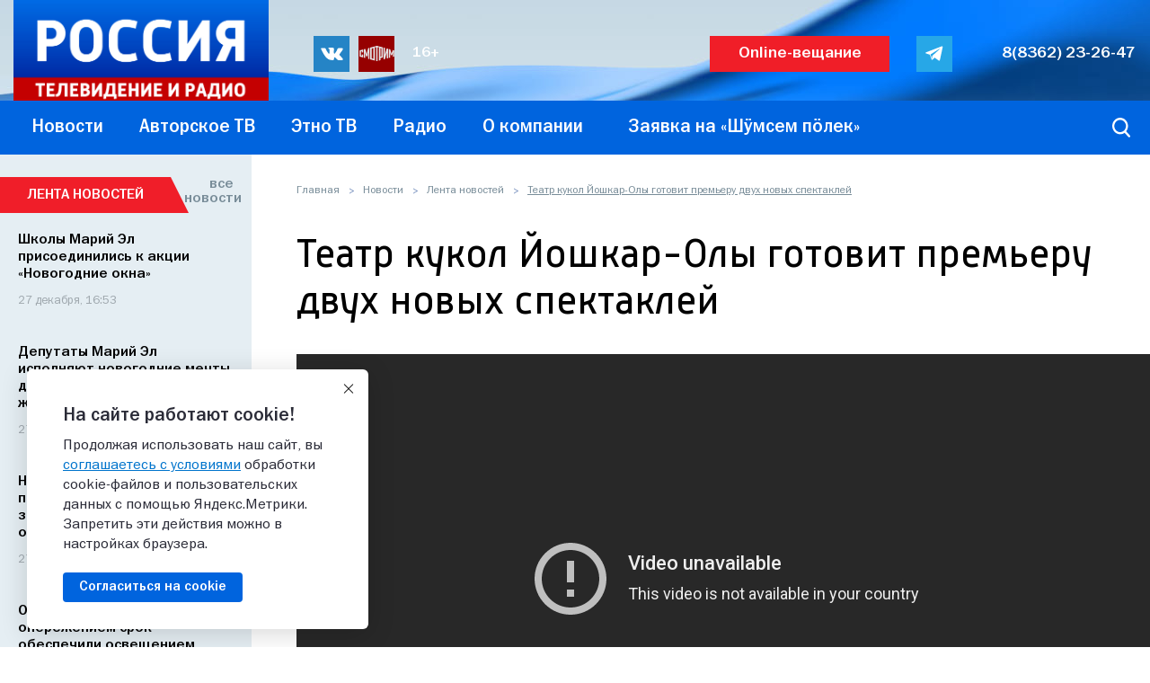

--- FILE ---
content_type: text/html; charset=utf-8
request_url: https://www.youtube-nocookie.com/embed/3QCjvVrsI_0
body_size: 45286
content:
<!DOCTYPE html><html lang="en" dir="ltr" data-cast-api-enabled="true"><head><meta name="viewport" content="width=device-width, initial-scale=1"><meta name="robots" content="noindex"><script nonce="S_XUpm8kTFjBKifSa31GPg">if ('undefined' == typeof Symbol || 'undefined' == typeof Symbol.iterator) {delete Array.prototype.entries;}</script><style name="www-roboto" nonce="AmPVNKS5eAOTXrDDxHzSBQ">@font-face{font-family:'Roboto';font-style:normal;font-weight:400;font-stretch:100%;src:url(//fonts.gstatic.com/s/roboto/v48/KFO7CnqEu92Fr1ME7kSn66aGLdTylUAMa3GUBHMdazTgWw.woff2)format('woff2');unicode-range:U+0460-052F,U+1C80-1C8A,U+20B4,U+2DE0-2DFF,U+A640-A69F,U+FE2E-FE2F;}@font-face{font-family:'Roboto';font-style:normal;font-weight:400;font-stretch:100%;src:url(//fonts.gstatic.com/s/roboto/v48/KFO7CnqEu92Fr1ME7kSn66aGLdTylUAMa3iUBHMdazTgWw.woff2)format('woff2');unicode-range:U+0301,U+0400-045F,U+0490-0491,U+04B0-04B1,U+2116;}@font-face{font-family:'Roboto';font-style:normal;font-weight:400;font-stretch:100%;src:url(//fonts.gstatic.com/s/roboto/v48/KFO7CnqEu92Fr1ME7kSn66aGLdTylUAMa3CUBHMdazTgWw.woff2)format('woff2');unicode-range:U+1F00-1FFF;}@font-face{font-family:'Roboto';font-style:normal;font-weight:400;font-stretch:100%;src:url(//fonts.gstatic.com/s/roboto/v48/KFO7CnqEu92Fr1ME7kSn66aGLdTylUAMa3-UBHMdazTgWw.woff2)format('woff2');unicode-range:U+0370-0377,U+037A-037F,U+0384-038A,U+038C,U+038E-03A1,U+03A3-03FF;}@font-face{font-family:'Roboto';font-style:normal;font-weight:400;font-stretch:100%;src:url(//fonts.gstatic.com/s/roboto/v48/KFO7CnqEu92Fr1ME7kSn66aGLdTylUAMawCUBHMdazTgWw.woff2)format('woff2');unicode-range:U+0302-0303,U+0305,U+0307-0308,U+0310,U+0312,U+0315,U+031A,U+0326-0327,U+032C,U+032F-0330,U+0332-0333,U+0338,U+033A,U+0346,U+034D,U+0391-03A1,U+03A3-03A9,U+03B1-03C9,U+03D1,U+03D5-03D6,U+03F0-03F1,U+03F4-03F5,U+2016-2017,U+2034-2038,U+203C,U+2040,U+2043,U+2047,U+2050,U+2057,U+205F,U+2070-2071,U+2074-208E,U+2090-209C,U+20D0-20DC,U+20E1,U+20E5-20EF,U+2100-2112,U+2114-2115,U+2117-2121,U+2123-214F,U+2190,U+2192,U+2194-21AE,U+21B0-21E5,U+21F1-21F2,U+21F4-2211,U+2213-2214,U+2216-22FF,U+2308-230B,U+2310,U+2319,U+231C-2321,U+2336-237A,U+237C,U+2395,U+239B-23B7,U+23D0,U+23DC-23E1,U+2474-2475,U+25AF,U+25B3,U+25B7,U+25BD,U+25C1,U+25CA,U+25CC,U+25FB,U+266D-266F,U+27C0-27FF,U+2900-2AFF,U+2B0E-2B11,U+2B30-2B4C,U+2BFE,U+3030,U+FF5B,U+FF5D,U+1D400-1D7FF,U+1EE00-1EEFF;}@font-face{font-family:'Roboto';font-style:normal;font-weight:400;font-stretch:100%;src:url(//fonts.gstatic.com/s/roboto/v48/KFO7CnqEu92Fr1ME7kSn66aGLdTylUAMaxKUBHMdazTgWw.woff2)format('woff2');unicode-range:U+0001-000C,U+000E-001F,U+007F-009F,U+20DD-20E0,U+20E2-20E4,U+2150-218F,U+2190,U+2192,U+2194-2199,U+21AF,U+21E6-21F0,U+21F3,U+2218-2219,U+2299,U+22C4-22C6,U+2300-243F,U+2440-244A,U+2460-24FF,U+25A0-27BF,U+2800-28FF,U+2921-2922,U+2981,U+29BF,U+29EB,U+2B00-2BFF,U+4DC0-4DFF,U+FFF9-FFFB,U+10140-1018E,U+10190-1019C,U+101A0,U+101D0-101FD,U+102E0-102FB,U+10E60-10E7E,U+1D2C0-1D2D3,U+1D2E0-1D37F,U+1F000-1F0FF,U+1F100-1F1AD,U+1F1E6-1F1FF,U+1F30D-1F30F,U+1F315,U+1F31C,U+1F31E,U+1F320-1F32C,U+1F336,U+1F378,U+1F37D,U+1F382,U+1F393-1F39F,U+1F3A7-1F3A8,U+1F3AC-1F3AF,U+1F3C2,U+1F3C4-1F3C6,U+1F3CA-1F3CE,U+1F3D4-1F3E0,U+1F3ED,U+1F3F1-1F3F3,U+1F3F5-1F3F7,U+1F408,U+1F415,U+1F41F,U+1F426,U+1F43F,U+1F441-1F442,U+1F444,U+1F446-1F449,U+1F44C-1F44E,U+1F453,U+1F46A,U+1F47D,U+1F4A3,U+1F4B0,U+1F4B3,U+1F4B9,U+1F4BB,U+1F4BF,U+1F4C8-1F4CB,U+1F4D6,U+1F4DA,U+1F4DF,U+1F4E3-1F4E6,U+1F4EA-1F4ED,U+1F4F7,U+1F4F9-1F4FB,U+1F4FD-1F4FE,U+1F503,U+1F507-1F50B,U+1F50D,U+1F512-1F513,U+1F53E-1F54A,U+1F54F-1F5FA,U+1F610,U+1F650-1F67F,U+1F687,U+1F68D,U+1F691,U+1F694,U+1F698,U+1F6AD,U+1F6B2,U+1F6B9-1F6BA,U+1F6BC,U+1F6C6-1F6CF,U+1F6D3-1F6D7,U+1F6E0-1F6EA,U+1F6F0-1F6F3,U+1F6F7-1F6FC,U+1F700-1F7FF,U+1F800-1F80B,U+1F810-1F847,U+1F850-1F859,U+1F860-1F887,U+1F890-1F8AD,U+1F8B0-1F8BB,U+1F8C0-1F8C1,U+1F900-1F90B,U+1F93B,U+1F946,U+1F984,U+1F996,U+1F9E9,U+1FA00-1FA6F,U+1FA70-1FA7C,U+1FA80-1FA89,U+1FA8F-1FAC6,U+1FACE-1FADC,U+1FADF-1FAE9,U+1FAF0-1FAF8,U+1FB00-1FBFF;}@font-face{font-family:'Roboto';font-style:normal;font-weight:400;font-stretch:100%;src:url(//fonts.gstatic.com/s/roboto/v48/KFO7CnqEu92Fr1ME7kSn66aGLdTylUAMa3OUBHMdazTgWw.woff2)format('woff2');unicode-range:U+0102-0103,U+0110-0111,U+0128-0129,U+0168-0169,U+01A0-01A1,U+01AF-01B0,U+0300-0301,U+0303-0304,U+0308-0309,U+0323,U+0329,U+1EA0-1EF9,U+20AB;}@font-face{font-family:'Roboto';font-style:normal;font-weight:400;font-stretch:100%;src:url(//fonts.gstatic.com/s/roboto/v48/KFO7CnqEu92Fr1ME7kSn66aGLdTylUAMa3KUBHMdazTgWw.woff2)format('woff2');unicode-range:U+0100-02BA,U+02BD-02C5,U+02C7-02CC,U+02CE-02D7,U+02DD-02FF,U+0304,U+0308,U+0329,U+1D00-1DBF,U+1E00-1E9F,U+1EF2-1EFF,U+2020,U+20A0-20AB,U+20AD-20C0,U+2113,U+2C60-2C7F,U+A720-A7FF;}@font-face{font-family:'Roboto';font-style:normal;font-weight:400;font-stretch:100%;src:url(//fonts.gstatic.com/s/roboto/v48/KFO7CnqEu92Fr1ME7kSn66aGLdTylUAMa3yUBHMdazQ.woff2)format('woff2');unicode-range:U+0000-00FF,U+0131,U+0152-0153,U+02BB-02BC,U+02C6,U+02DA,U+02DC,U+0304,U+0308,U+0329,U+2000-206F,U+20AC,U+2122,U+2191,U+2193,U+2212,U+2215,U+FEFF,U+FFFD;}@font-face{font-family:'Roboto';font-style:normal;font-weight:500;font-stretch:100%;src:url(//fonts.gstatic.com/s/roboto/v48/KFO7CnqEu92Fr1ME7kSn66aGLdTylUAMa3GUBHMdazTgWw.woff2)format('woff2');unicode-range:U+0460-052F,U+1C80-1C8A,U+20B4,U+2DE0-2DFF,U+A640-A69F,U+FE2E-FE2F;}@font-face{font-family:'Roboto';font-style:normal;font-weight:500;font-stretch:100%;src:url(//fonts.gstatic.com/s/roboto/v48/KFO7CnqEu92Fr1ME7kSn66aGLdTylUAMa3iUBHMdazTgWw.woff2)format('woff2');unicode-range:U+0301,U+0400-045F,U+0490-0491,U+04B0-04B1,U+2116;}@font-face{font-family:'Roboto';font-style:normal;font-weight:500;font-stretch:100%;src:url(//fonts.gstatic.com/s/roboto/v48/KFO7CnqEu92Fr1ME7kSn66aGLdTylUAMa3CUBHMdazTgWw.woff2)format('woff2');unicode-range:U+1F00-1FFF;}@font-face{font-family:'Roboto';font-style:normal;font-weight:500;font-stretch:100%;src:url(//fonts.gstatic.com/s/roboto/v48/KFO7CnqEu92Fr1ME7kSn66aGLdTylUAMa3-UBHMdazTgWw.woff2)format('woff2');unicode-range:U+0370-0377,U+037A-037F,U+0384-038A,U+038C,U+038E-03A1,U+03A3-03FF;}@font-face{font-family:'Roboto';font-style:normal;font-weight:500;font-stretch:100%;src:url(//fonts.gstatic.com/s/roboto/v48/KFO7CnqEu92Fr1ME7kSn66aGLdTylUAMawCUBHMdazTgWw.woff2)format('woff2');unicode-range:U+0302-0303,U+0305,U+0307-0308,U+0310,U+0312,U+0315,U+031A,U+0326-0327,U+032C,U+032F-0330,U+0332-0333,U+0338,U+033A,U+0346,U+034D,U+0391-03A1,U+03A3-03A9,U+03B1-03C9,U+03D1,U+03D5-03D6,U+03F0-03F1,U+03F4-03F5,U+2016-2017,U+2034-2038,U+203C,U+2040,U+2043,U+2047,U+2050,U+2057,U+205F,U+2070-2071,U+2074-208E,U+2090-209C,U+20D0-20DC,U+20E1,U+20E5-20EF,U+2100-2112,U+2114-2115,U+2117-2121,U+2123-214F,U+2190,U+2192,U+2194-21AE,U+21B0-21E5,U+21F1-21F2,U+21F4-2211,U+2213-2214,U+2216-22FF,U+2308-230B,U+2310,U+2319,U+231C-2321,U+2336-237A,U+237C,U+2395,U+239B-23B7,U+23D0,U+23DC-23E1,U+2474-2475,U+25AF,U+25B3,U+25B7,U+25BD,U+25C1,U+25CA,U+25CC,U+25FB,U+266D-266F,U+27C0-27FF,U+2900-2AFF,U+2B0E-2B11,U+2B30-2B4C,U+2BFE,U+3030,U+FF5B,U+FF5D,U+1D400-1D7FF,U+1EE00-1EEFF;}@font-face{font-family:'Roboto';font-style:normal;font-weight:500;font-stretch:100%;src:url(//fonts.gstatic.com/s/roboto/v48/KFO7CnqEu92Fr1ME7kSn66aGLdTylUAMaxKUBHMdazTgWw.woff2)format('woff2');unicode-range:U+0001-000C,U+000E-001F,U+007F-009F,U+20DD-20E0,U+20E2-20E4,U+2150-218F,U+2190,U+2192,U+2194-2199,U+21AF,U+21E6-21F0,U+21F3,U+2218-2219,U+2299,U+22C4-22C6,U+2300-243F,U+2440-244A,U+2460-24FF,U+25A0-27BF,U+2800-28FF,U+2921-2922,U+2981,U+29BF,U+29EB,U+2B00-2BFF,U+4DC0-4DFF,U+FFF9-FFFB,U+10140-1018E,U+10190-1019C,U+101A0,U+101D0-101FD,U+102E0-102FB,U+10E60-10E7E,U+1D2C0-1D2D3,U+1D2E0-1D37F,U+1F000-1F0FF,U+1F100-1F1AD,U+1F1E6-1F1FF,U+1F30D-1F30F,U+1F315,U+1F31C,U+1F31E,U+1F320-1F32C,U+1F336,U+1F378,U+1F37D,U+1F382,U+1F393-1F39F,U+1F3A7-1F3A8,U+1F3AC-1F3AF,U+1F3C2,U+1F3C4-1F3C6,U+1F3CA-1F3CE,U+1F3D4-1F3E0,U+1F3ED,U+1F3F1-1F3F3,U+1F3F5-1F3F7,U+1F408,U+1F415,U+1F41F,U+1F426,U+1F43F,U+1F441-1F442,U+1F444,U+1F446-1F449,U+1F44C-1F44E,U+1F453,U+1F46A,U+1F47D,U+1F4A3,U+1F4B0,U+1F4B3,U+1F4B9,U+1F4BB,U+1F4BF,U+1F4C8-1F4CB,U+1F4D6,U+1F4DA,U+1F4DF,U+1F4E3-1F4E6,U+1F4EA-1F4ED,U+1F4F7,U+1F4F9-1F4FB,U+1F4FD-1F4FE,U+1F503,U+1F507-1F50B,U+1F50D,U+1F512-1F513,U+1F53E-1F54A,U+1F54F-1F5FA,U+1F610,U+1F650-1F67F,U+1F687,U+1F68D,U+1F691,U+1F694,U+1F698,U+1F6AD,U+1F6B2,U+1F6B9-1F6BA,U+1F6BC,U+1F6C6-1F6CF,U+1F6D3-1F6D7,U+1F6E0-1F6EA,U+1F6F0-1F6F3,U+1F6F7-1F6FC,U+1F700-1F7FF,U+1F800-1F80B,U+1F810-1F847,U+1F850-1F859,U+1F860-1F887,U+1F890-1F8AD,U+1F8B0-1F8BB,U+1F8C0-1F8C1,U+1F900-1F90B,U+1F93B,U+1F946,U+1F984,U+1F996,U+1F9E9,U+1FA00-1FA6F,U+1FA70-1FA7C,U+1FA80-1FA89,U+1FA8F-1FAC6,U+1FACE-1FADC,U+1FADF-1FAE9,U+1FAF0-1FAF8,U+1FB00-1FBFF;}@font-face{font-family:'Roboto';font-style:normal;font-weight:500;font-stretch:100%;src:url(//fonts.gstatic.com/s/roboto/v48/KFO7CnqEu92Fr1ME7kSn66aGLdTylUAMa3OUBHMdazTgWw.woff2)format('woff2');unicode-range:U+0102-0103,U+0110-0111,U+0128-0129,U+0168-0169,U+01A0-01A1,U+01AF-01B0,U+0300-0301,U+0303-0304,U+0308-0309,U+0323,U+0329,U+1EA0-1EF9,U+20AB;}@font-face{font-family:'Roboto';font-style:normal;font-weight:500;font-stretch:100%;src:url(//fonts.gstatic.com/s/roboto/v48/KFO7CnqEu92Fr1ME7kSn66aGLdTylUAMa3KUBHMdazTgWw.woff2)format('woff2');unicode-range:U+0100-02BA,U+02BD-02C5,U+02C7-02CC,U+02CE-02D7,U+02DD-02FF,U+0304,U+0308,U+0329,U+1D00-1DBF,U+1E00-1E9F,U+1EF2-1EFF,U+2020,U+20A0-20AB,U+20AD-20C0,U+2113,U+2C60-2C7F,U+A720-A7FF;}@font-face{font-family:'Roboto';font-style:normal;font-weight:500;font-stretch:100%;src:url(//fonts.gstatic.com/s/roboto/v48/KFO7CnqEu92Fr1ME7kSn66aGLdTylUAMa3yUBHMdazQ.woff2)format('woff2');unicode-range:U+0000-00FF,U+0131,U+0152-0153,U+02BB-02BC,U+02C6,U+02DA,U+02DC,U+0304,U+0308,U+0329,U+2000-206F,U+20AC,U+2122,U+2191,U+2193,U+2212,U+2215,U+FEFF,U+FFFD;}</style><script name="www-roboto" nonce="S_XUpm8kTFjBKifSa31GPg">if (document.fonts && document.fonts.load) {document.fonts.load("400 10pt Roboto", "E"); document.fonts.load("500 10pt Roboto", "E");}</script><link rel="stylesheet" href="/s/player/50cc0679/www-player.css" name="www-player" nonce="AmPVNKS5eAOTXrDDxHzSBQ"><style nonce="AmPVNKS5eAOTXrDDxHzSBQ">html {overflow: hidden;}body {font: 12px Roboto, Arial, sans-serif; background-color: #000; color: #fff; height: 100%; width: 100%; overflow: hidden; position: absolute; margin: 0; padding: 0;}#player {width: 100%; height: 100%;}h1 {text-align: center; color: #fff;}h3 {margin-top: 6px; margin-bottom: 3px;}.player-unavailable {position: absolute; top: 0; left: 0; right: 0; bottom: 0; padding: 25px; font-size: 13px; background: url(/img/meh7.png) 50% 65% no-repeat;}.player-unavailable .message {text-align: left; margin: 0 -5px 15px; padding: 0 5px 14px; border-bottom: 1px solid #888; font-size: 19px; font-weight: normal;}.player-unavailable a {color: #167ac6; text-decoration: none;}</style><script nonce="S_XUpm8kTFjBKifSa31GPg">var ytcsi={gt:function(n){n=(n||"")+"data_";return ytcsi[n]||(ytcsi[n]={tick:{},info:{},gel:{preLoggedGelInfos:[]}})},now:window.performance&&window.performance.timing&&window.performance.now&&window.performance.timing.navigationStart?function(){return window.performance.timing.navigationStart+window.performance.now()}:function(){return(new Date).getTime()},tick:function(l,t,n){var ticks=ytcsi.gt(n).tick;var v=t||ytcsi.now();if(ticks[l]){ticks["_"+l]=ticks["_"+l]||[ticks[l]];ticks["_"+l].push(v)}ticks[l]=
v},info:function(k,v,n){ytcsi.gt(n).info[k]=v},infoGel:function(p,n){ytcsi.gt(n).gel.preLoggedGelInfos.push(p)},setStart:function(t,n){ytcsi.tick("_start",t,n)}};
(function(w,d){function isGecko(){if(!w.navigator)return false;try{if(w.navigator.userAgentData&&w.navigator.userAgentData.brands&&w.navigator.userAgentData.brands.length){var brands=w.navigator.userAgentData.brands;var i=0;for(;i<brands.length;i++)if(brands[i]&&brands[i].brand==="Firefox")return true;return false}}catch(e){setTimeout(function(){throw e;})}if(!w.navigator.userAgent)return false;var ua=w.navigator.userAgent;return ua.indexOf("Gecko")>0&&ua.toLowerCase().indexOf("webkit")<0&&ua.indexOf("Edge")<
0&&ua.indexOf("Trident")<0&&ua.indexOf("MSIE")<0}ytcsi.setStart(w.performance?w.performance.timing.responseStart:null);var isPrerender=(d.visibilityState||d.webkitVisibilityState)=="prerender";var vName=!d.visibilityState&&d.webkitVisibilityState?"webkitvisibilitychange":"visibilitychange";if(isPrerender){var startTick=function(){ytcsi.setStart();d.removeEventListener(vName,startTick)};d.addEventListener(vName,startTick,false)}if(d.addEventListener)d.addEventListener(vName,function(){ytcsi.tick("vc")},
false);if(isGecko()){var isHidden=(d.visibilityState||d.webkitVisibilityState)=="hidden";if(isHidden)ytcsi.tick("vc")}var slt=function(el,t){setTimeout(function(){var n=ytcsi.now();el.loadTime=n;if(el.slt)el.slt()},t)};w.__ytRIL=function(el){if(!el.getAttribute("data-thumb"))if(w.requestAnimationFrame)w.requestAnimationFrame(function(){slt(el,0)});else slt(el,16)}})(window,document);
</script><script nonce="S_XUpm8kTFjBKifSa31GPg">var ytcfg={d:function(){return window.yt&&yt.config_||ytcfg.data_||(ytcfg.data_={})},get:function(k,o){return k in ytcfg.d()?ytcfg.d()[k]:o},set:function(){var a=arguments;if(a.length>1)ytcfg.d()[a[0]]=a[1];else{var k;for(k in a[0])ytcfg.d()[k]=a[0][k]}}};
ytcfg.set({"CLIENT_CANARY_STATE":"none","DEVICE":"cbr\u003dChrome\u0026cbrand\u003dapple\u0026cbrver\u003d131.0.0.0\u0026ceng\u003dWebKit\u0026cengver\u003d537.36\u0026cos\u003dMacintosh\u0026cosver\u003d10_15_7\u0026cplatform\u003dDESKTOP","EVENT_ID":"7GRQad3qF_Dju_kP_cCVsA0","EXPERIMENT_FLAGS":{"ab_det_apb_b":true,"ab_det_apm":true,"ab_det_el_h":true,"ab_det_em_inj":true,"ab_l_sig_st":true,"ab_l_sig_st_e":true,"ab_sa_ef":true,"action_companion_center_align_description":true,"allow_skip_networkless":true,"always_send_and_write":true,"att_web_record_metrics":true,"attmusi":true,"c3_enable_button_impression_logging":true,"c3_watch_page_component":true,"cancel_pending_navs":true,"clean_up_manual_attribution_header":true,"config_age_report_killswitch":true,"cow_optimize_idom_compat":true,"csi_config_handling_infra":true,"csi_on_gel":true,"delhi_mweb_colorful_sd":true,"delhi_mweb_colorful_sd_v2":true,"deprecate_csi_has_info":true,"deprecate_pair_servlet_enabled":true,"desktop_sparkles_light_cta_button":true,"disable_cached_masthead_data":true,"disable_child_node_auto_formatted_strings":true,"disable_enf_isd":true,"disable_log_to_visitor_layer":true,"disable_pacf_logging_for_memory_limited_tv":true,"embeds_enable_eid_enforcement_for_marketing_pages":true,"embeds_enable_eid_enforcement_for_youtube":true,"embeds_enable_eid_log_for_marketing_pages":true,"embeds_enable_info_panel_dismissal":true,"embeds_enable_pfp_always_unbranded":true,"embeds_web_nwl_disable_nocookie":true,"embeds_web_updated_shorts_definition_fix":true,"enable_active_view_display_ad_renderer_web_home":true,"enable_ad_disclosure_banner_a11y_fix":true,"enable_chips_shelf_view_model_fully_reactive":true,"enable_client_creator_goal_ticker_bar_revamp":true,"enable_client_only_wiz_direct_reactions":true,"enable_client_sli_logging":true,"enable_client_streamz_web":true,"enable_client_ve_spec":true,"enable_cloud_save_error_popup_after_retry":true,"enable_cookie_reissue_iframe":true,"enable_dai_sdf_h5_preroll":true,"enable_datasync_id_header_in_web_vss_pings":true,"enable_default_mono_cta_migration_web_client":true,"enable_dma_post_enforcement":true,"enable_docked_chat_messages":true,"enable_entity_store_from_dependency_injection":true,"enable_inline_muted_playback_on_web_search":true,"enable_inline_muted_playback_on_web_search_for_vdc":true,"enable_inline_muted_playback_on_web_search_for_vdcb":true,"enable_is_mini_app_page_active_bugfix":true,"enable_live_overlay_feed_in_live_chat":true,"enable_logging_first_user_action_after_game_ready":true,"enable_ltc_param_fetch_from_innertube":true,"enable_masthead_mweb_padding_fix":true,"enable_menu_renderer_button_in_mweb_hclr":true,"enable_mini_app_command_handler_mweb_fix":true,"enable_mini_app_iframe_loaded_logging":true,"enable_mini_guide_downloads_item":true,"enable_mixed_direction_formatted_strings":true,"enable_mweb_livestream_ui_update":true,"enable_mweb_new_caption_language_picker":true,"enable_names_handles_account_switcher":true,"enable_network_request_logging_on_game_events":true,"enable_new_paid_product_placement":true,"enable_obtaining_ppn_query_param":true,"enable_open_in_new_tab_icon_for_short_dr_for_desktop_search":true,"enable_open_yt_content":true,"enable_origin_query_parameter_bugfix":true,"enable_pause_ads_on_ytv_html5":true,"enable_payments_purchase_manager":true,"enable_pdp_icon_prefetch":true,"enable_pl_r_si_fa":true,"enable_place_pivot_url":true,"enable_playable_a11y_label_with_badge_text":true,"enable_pv_screen_modern_text":true,"enable_removing_navbar_title_on_hashtag_page_mweb":true,"enable_resetting_scroll_position_on_flow_change":true,"enable_rta_manager":true,"enable_sdf_companion_h5":true,"enable_sdf_dai_h5_midroll":true,"enable_sdf_h5_endemic_mid_post_roll":true,"enable_sdf_on_h5_unplugged_vod_midroll":true,"enable_sdf_shorts_player_bytes_h5":true,"enable_sdk_performance_network_logging":true,"enable_sending_unwrapped_game_audio_as_serialized_metadata":true,"enable_sfv_effect_pivot_url":true,"enable_shorts_new_carousel":true,"enable_skip_ad_guidance_prompt":true,"enable_skippable_ads_for_unplugged_ad_pod":true,"enable_smearing_expansion_dai":true,"enable_third_party_info":true,"enable_time_out_messages":true,"enable_timeline_view_modern_transcript_fe":true,"enable_video_display_compact_button_group_for_desktop_search":true,"enable_watch_next_pause_autoplay_lact":true,"enable_web_delhi_icons":true,"enable_web_home_top_landscape_image_layout_level_click":true,"enable_web_tiered_gel":true,"enable_window_constrained_buy_flow_dialog":true,"enable_wiz_queue_effect_and_on_init_initial_runs":true,"enable_ypc_spinners":true,"enable_yt_ata_iframe_authuser":true,"export_networkless_options":true,"export_player_version_to_ytconfig":true,"fill_single_video_with_notify_to_lasr":true,"fix_ad_miniplayer_controls_rendering":true,"fix_ads_tracking_for_swf_config_deprecation_mweb":true,"h5_companion_enable_adcpn_macro_substitution_for_click_pings":true,"h5_inplayer_enable_adcpn_macro_substitution_for_click_pings":true,"h5_reset_cache_and_filter_before_update_masthead":true,"hide_channel_creation_title_for_mweb":true,"high_ccv_client_side_caching_h5":true,"html5_log_trigger_events_with_debug_data":true,"html5_ssdai_enable_media_end_cue_range":true,"il_attach_cache_limit":true,"il_use_view_model_logging_context":true,"is_browser_support_for_webcam_streaming":true,"json_condensed_response":true,"kev_adb_pg":true,"kevlar_display_downloads_numbers":true,"kevlar_gel_error_routing":true,"kevlar_modern_downloads_extra_compact":true,"kevlar_modern_downloads_page":true,"kevlar_modern_downloads_skip_downloads_title":true,"kevlar_watch_cinematics":true,"live_chat_enable_controller_extraction":true,"live_chat_enable_rta_manager":true,"live_chat_increased_min_height":true,"log_click_with_layer_from_element_in_command_handler":true,"log_errors_through_nwl_on_retry":true,"mdx_enable_privacy_disclosure_ui":true,"mdx_load_cast_api_bootstrap_script":true,"medium_progress_bar_modification":true,"migrate_remaining_web_ad_badges_to_innertube":true,"mobile_account_menu_refresh":true,"mweb_a11y_enable_player_controls_invisible_toggle":true,"mweb_account_linking_noapp":true,"mweb_after_render_to_scheduler":true,"mweb_allow_modern_search_suggest_behavior":true,"mweb_animated_actions":true,"mweb_app_upsell_button_direct_to_app":true,"mweb_big_progress_bar":true,"mweb_c3_disable_carve_out":true,"mweb_c3_disable_carve_out_keep_external_links":true,"mweb_c3_enable_adaptive_signals":true,"mweb_c3_endscreen":true,"mweb_c3_endscreen_v2":true,"mweb_c3_library_page_enable_recent_shelf":true,"mweb_c3_remove_web_navigation_endpoint_data":true,"mweb_c3_use_canonical_from_player_response":true,"mweb_cinematic_watch":true,"mweb_command_handler":true,"mweb_delay_watch_initial_data":true,"mweb_disable_searchbar_scroll":true,"mweb_enable_fine_scrubbing_for_recs":true,"mweb_enable_keto_batch_player_fullscreen":true,"mweb_enable_keto_batch_player_progress_bar":true,"mweb_enable_keto_batch_player_tooltips":true,"mweb_enable_lockup_view_model_for_ucp":true,"mweb_enable_more_drawer":true,"mweb_enable_optional_fullscreen_landscape_locking":true,"mweb_enable_overlay_touch_manager":true,"mweb_enable_premium_carve_out_fix":true,"mweb_enable_refresh_detection":true,"mweb_enable_search_imp":true,"mweb_enable_sequence_signal":true,"mweb_enable_shorts_pivot_button":true,"mweb_enable_shorts_video_preload":true,"mweb_enable_skippables_on_jio_phone":true,"mweb_enable_storyboards":true,"mweb_enable_varispeed_controller":true,"mweb_enable_video_preview_focus_rerouting":true,"mweb_enable_warm_channel_requests":true,"mweb_enable_watch_feed_infinite_scroll":true,"mweb_enable_wrapped_unplugged_pause_membership_dialog_renderer":true,"mweb_filter_video_format_in_webfe":true,"mweb_fix_livestream_seeking":true,"mweb_fix_monitor_visibility_after_render":true,"mweb_fix_section_list_continuation_item_renderers":true,"mweb_force_ios_fallback_to_native_control":true,"mweb_fp_auto_fullscreen":true,"mweb_fullscreen_controls":true,"mweb_fullscreen_controls_action_buttons":true,"mweb_fullscreen_watch_system":true,"mweb_home_reactive_shorts":true,"mweb_innertube_search_command":true,"mweb_lang_in_html":true,"mweb_like_button_synced_with_entities":true,"mweb_logo_use_home_page_ve":true,"mweb_module_decoration":true,"mweb_native_control_in_faux_fullscreen_shared":true,"mweb_panel_container_inert":true,"mweb_player_control_on_hover":true,"mweb_player_delhi_dtts":true,"mweb_player_hide_unavailable_subtitles_button":true,"mweb_player_settings_use_bottom_sheet":true,"mweb_player_show_previous_next_buttons_in_playlist":true,"mweb_player_skip_no_op_state_changes":true,"mweb_player_user_select_none":true,"mweb_playlist_engagement_panel":true,"mweb_progress_bar_seek_on_mouse_click":true,"mweb_pull_2_full":true,"mweb_pull_2_full_enable_touch_handlers":true,"mweb_schedule_warm_watch_response":true,"mweb_searchbox_legacy_navigation":true,"mweb_see_fewer_shorts":true,"mweb_sheets_ui_refresh":true,"mweb_shorts_comments_panel_id_change":true,"mweb_shorts_early_continuation":true,"mweb_show_ios_smart_banner":true,"mweb_use_server_url_on_startup":true,"mweb_watch_captions_enable_auto_translate":true,"mweb_watch_captions_set_default_size":true,"mweb_watch_stop_scheduler_on_player_response":true,"mweb_watchfeed_big_thumbnails":true,"mweb_yt_searchbox":true,"networkless_logging":true,"no_client_ve_attach_unless_shown":true,"nwl_send_from_memory_when_online":true,"pageid_as_header_web":true,"playback_settings_use_switch_menu":true,"player_controls_autonav_fix":true,"player_controls_skip_double_signal_update":true,"polymer_bad_build_labels":true,"polymer_verifiy_app_state":true,"qoe_send_and_write":true,"remove_masthead_channel_banner_on_refresh":true,"remove_slot_id_exited_trigger_for_dai_in_player_slot_expire":true,"replace_client_url_parsing_with_server_signal":true,"service_worker_enabled":true,"service_worker_push_enabled":true,"service_worker_push_home_page_prompt":true,"service_worker_push_watch_page_prompt":true,"shell_load_gcf":true,"shorten_initial_gel_batch_timeout":true,"should_use_yt_voice_endpoint_in_kaios":true,"skip_invalid_ytcsi_ticks":true,"skip_setting_info_in_csi_data_object":true,"smarter_ve_dedupping":true,"speedmaster_no_seek":true,"start_client_gcf_mweb":true,"suppress_error_204_logging":true,"synced_panel_scrolling_controller":true,"use_event_time_ms_header":true,"use_fifo_for_networkless":true,"use_player_abuse_bg_library":true,"use_request_time_ms_header":true,"use_session_based_sampling":true,"use_thumbnail_overlay_time_status_renderer_for_live_badge":true,"use_ts_visibilitylogger":true,"vss_final_ping_send_and_write":true,"vss_playback_use_send_and_write":true,"web_adaptive_repeat_ase":true,"web_always_load_chat_support":true,"web_animated_like":true,"web_api_url":true,"web_autonav_allow_off_by_default":true,"web_button_vm_refactor_disabled":true,"web_c3_log_app_init_finish":true,"web_csi_action_sampling_enabled":true,"web_dedupe_ve_grafting":true,"web_disable_backdrop_filter":true,"web_enable_ab_rsp_cl":true,"web_enable_course_icon_update":true,"web_enable_error_204":true,"web_enable_horizontal_video_attributes_section":true,"web_enable_like_button_click_debouncing":true,"web_fix_segmented_like_dislike_undefined":true,"web_gcf_hashes_innertube":true,"web_gel_timeout_cap":true,"web_metadata_carousel_elref_bugfix":true,"web_parent_target_for_sheets":true,"web_persist_server_autonav_state_on_client":true,"web_playback_associated_log_ctt":true,"web_playback_associated_ve":true,"web_prefetch_preload_video":true,"web_progress_bar_draggable":true,"web_resizable_advertiser_banner_on_masthead_safari_fix":true,"web_scheduler_auto_init":true,"web_shorts_just_watched_on_channel_and_pivot_study":true,"web_shorts_just_watched_overlay":true,"web_shorts_pivot_button_view_model_reactive":true,"web_update_panel_visibility_logging_fix":true,"web_video_attribute_view_model_a11y_fix":true,"web_watch_controls_state_signals":true,"web_wiz_attributed_string":true,"web_yt_config_context":true,"webfe_mweb_watch_microdata":true,"webfe_watch_shorts_canonical_url_fix":true,"webpo_exit_on_net_err":true,"wiz_diff_overwritable":true,"wiz_memoize_stamper_items":true,"woffle_used_state_report":true,"wpo_gel_strz":true,"ytcp_paper_tooltip_use_scoped_owner_root":true,"ytidb_clear_embedded_player":true,"H5_async_logging_delay_ms":30000.0,"attention_logging_scroll_throttle":500.0,"autoplay_pause_by_lact_sampling_fraction":0.0,"cinematic_watch_effect_opacity":0.4,"log_window_onerror_fraction":0.1,"speedmaster_playback_rate":2.0,"tv_pacf_logging_sample_rate":0.01,"web_attention_logging_scroll_throttle":500.0,"web_load_prediction_threshold":0.1,"web_navigation_prediction_threshold":0.1,"web_pbj_log_warning_rate":0.0,"web_system_health_fraction":0.01,"ytidb_transaction_ended_event_rate_limit":0.02,"active_time_update_interval_ms":10000,"att_init_delay":500,"autoplay_pause_by_lact_sec":0,"botguard_async_snapshot_timeout_ms":3000,"check_navigator_accuracy_timeout_ms":0,"cinematic_watch_css_filter_blur_strength":40,"cinematic_watch_fade_out_duration":500,"close_webview_delay_ms":100,"cloud_save_game_data_rate_limit_ms":3000,"compression_disable_point":10,"custom_active_view_tos_timeout_ms":3600000,"embeds_widget_poll_interval_ms":0,"gel_min_batch_size":3,"gel_queue_timeout_max_ms":60000,"get_async_timeout_ms":60000,"hide_cta_for_home_web_video_ads_animate_in_time":2,"html5_byterate_soft_cap":0,"initial_gel_batch_timeout":2000,"max_body_size_to_compress":500000,"max_prefetch_window_sec_for_livestream_optimization":10,"min_prefetch_offset_sec_for_livestream_optimization":20,"mini_app_container_iframe_src_update_delay_ms":0,"multiple_preview_news_duration_time":11000,"mweb_c3_toast_duration_ms":5000,"mweb_deep_link_fallback_timeout_ms":10000,"mweb_delay_response_received_actions":100,"mweb_fp_dpad_rate_limit_ms":0,"mweb_fp_dpad_watch_title_clamp_lines":0,"mweb_history_manager_cache_size":100,"mweb_ios_fullscreen_playback_transition_delay_ms":500,"mweb_ios_fullscreen_system_pause_epilson_ms":0,"mweb_override_response_store_expiration_ms":0,"mweb_shorts_early_continuation_trigger_threshold":4,"mweb_w2w_max_age_seconds":0,"mweb_watch_captions_default_size":2,"neon_dark_launch_gradient_count":0,"network_polling_interval":30000,"play_click_interval_ms":30000,"play_ping_interval_ms":10000,"prefetch_comments_ms_after_video":0,"send_config_hash_timer":0,"service_worker_push_logged_out_prompt_watches":-1,"service_worker_push_prompt_cap":-1,"service_worker_push_prompt_delay_microseconds":3888000000000,"show_mini_app_ad_frequency_cap_ms":300000,"slow_compressions_before_abandon_count":4,"speedmaster_cancellation_movement_dp":10,"speedmaster_touch_activation_ms":500,"web_attention_logging_throttle":500,"web_foreground_heartbeat_interval_ms":28000,"web_gel_debounce_ms":10000,"web_logging_max_batch":100,"web_max_tracing_events":50,"web_tracing_session_replay":0,"wil_icon_max_concurrent_fetches":9999,"ytidb_remake_db_retries":3,"ytidb_reopen_db_retries":3,"WebClientReleaseProcessCritical__youtube_embeds_client_version_override":"","WebClientReleaseProcessCritical__youtube_embeds_web_client_version_override":"","WebClientReleaseProcessCritical__youtube_mweb_client_version_override":"","debug_forced_internalcountrycode":"","embeds_web_synth_ch_headers_banned_urls_regex":"","enable_web_media_service":"DISABLED","il_payload_scraping":"","live_chat_unicode_emoji_json_url":"https://www.gstatic.com/youtube/img/emojis/emojis-svg-9.json","mweb_deep_link_feature_tag_suffix":"11268432","mweb_enable_shorts_innertube_player_prefetch_trigger":"NONE","mweb_fp_dpad":"home,search,browse,channel,create_channel,experiments,settings,trending,oops,404,paid_memberships,sponsorship,premium,shorts","mweb_fp_dpad_linear_navigation":"","mweb_fp_dpad_linear_navigation_visitor":"","mweb_fp_dpad_visitor":"","mweb_preload_video_by_player_vars":"","mweb_sign_in_button_style":"STYLE_SUGGESTIVE_AVATAR","place_pivot_triggering_container_alternate":"","place_pivot_triggering_counterfactual_container_alternate":"","search_ui_mweb_searchbar_restyle":"DEFAULT","service_worker_push_force_notification_prompt_tag":"1","service_worker_scope":"/","suggest_exp_str":"","web_client_version_override":"","kevlar_command_handler_command_banlist":[],"mini_app_ids_without_game_ready":["UgkxHHtsak1SC8mRGHMZewc4HzeAY3yhPPmJ","Ugkx7OgzFqE6z_5Mtf4YsotGfQNII1DF_RBm"],"web_op_signal_type_banlist":[],"web_tracing_enabled_spans":["event","command"]},"GAPI_HINT_PARAMS":"m;/_/scs/abc-static/_/js/k\u003dgapi.gapi.en.xIIXllDMgoQ.O/d\u003d1/rs\u003dAHpOoo_cueiiNxpxjZ_7F-kc6luptDmX0A/m\u003d__features__","GAPI_HOST":"https://apis.google.com","GAPI_LOCALE":"en_US","GL":"US","HL":"en","HTML_DIR":"ltr","HTML_LANG":"en","INNERTUBE_API_KEY":"AIzaSyAO_FJ2SlqU8Q4STEHLGCilw_Y9_11qcW8","INNERTUBE_API_VERSION":"v1","INNERTUBE_CLIENT_NAME":"WEB_EMBEDDED_PLAYER","INNERTUBE_CLIENT_VERSION":"1.20251222.01.00","INNERTUBE_CONTEXT":{"client":{"hl":"en","gl":"US","remoteHost":"18.116.34.74","deviceMake":"Apple","deviceModel":"","visitorData":"Cgt4bXZlM1NBazNqcyjsycHKBjIKCgJVUxIEGgAgGw%3D%3D","userAgent":"Mozilla/5.0 (Macintosh; Intel Mac OS X 10_15_7) AppleWebKit/537.36 (KHTML, like Gecko) Chrome/131.0.0.0 Safari/537.36; ClaudeBot/1.0; +claudebot@anthropic.com),gzip(gfe)","clientName":"WEB_EMBEDDED_PLAYER","clientVersion":"1.20251222.01.00","osName":"Macintosh","osVersion":"10_15_7","originalUrl":"https://www.youtube-nocookie.com/embed/3QCjvVrsI_0","platform":"DESKTOP","clientFormFactor":"UNKNOWN_FORM_FACTOR","configInfo":{"appInstallData":"[base64]"},"browserName":"Chrome","browserVersion":"131.0.0.0","acceptHeader":"text/html,application/xhtml+xml,application/xml;q\u003d0.9,image/webp,image/apng,*/*;q\u003d0.8,application/signed-exchange;v\u003db3;q\u003d0.9","deviceExperimentId":"ChxOelU0T0RZM05qTXpPREUxTkRVeE5UZzNNZz09EOzJwcoGGOzJwcoG","rolloutToken":"CP72vayUu8bPuAEQ-qjgv-_ekQMY-qjgv-_ekQM%3D"},"user":{"lockedSafetyMode":false},"request":{"useSsl":true},"clickTracking":{"clickTrackingParams":"IhMI3ZDgv+/ekQMV8PEuCR19YAXW"},"thirdParty":{"embeddedPlayerContext":{"embeddedPlayerEncryptedContext":"AD5ZzFT-zR17jntH0n7qDuexN5be8hFTSRLJMksvnlBX2Tal1YSJ6XDA69SByFYycDA3GpBJBRLqaPnCC14EAIOwkVAkquAwpKeL96ma_HsTxzGLM8wOxh9keraHl5wC4KUj0A","ancestorOriginsSupported":false}}},"INNERTUBE_CONTEXT_CLIENT_NAME":56,"INNERTUBE_CONTEXT_CLIENT_VERSION":"1.20251222.01.00","INNERTUBE_CONTEXT_GL":"US","INNERTUBE_CONTEXT_HL":"en","LATEST_ECATCHER_SERVICE_TRACKING_PARAMS":{"client.name":"WEB_EMBEDDED_PLAYER","client.jsfeat":"es5"},"LOGGED_IN":false,"PAGE_BUILD_LABEL":"youtube.embeds.web_20251222_01_RC00","PAGE_CL":847633051,"SERVER_NAME":"WebFE","VISITOR_DATA":"Cgt4bXZlM1NBazNqcyjsycHKBjIKCgJVUxIEGgAgGw%3D%3D","WEB_PLAYER_CONTEXT_CONFIGS":{"WEB_PLAYER_CONTEXT_CONFIG_ID_EMBEDDED_PLAYER":{"rootElementId":"movie_player","jsUrl":"/s/player/50cc0679/player_ias.vflset/en_US/base.js","cssUrl":"/s/player/50cc0679/www-player.css","contextId":"WEB_PLAYER_CONTEXT_CONFIG_ID_EMBEDDED_PLAYER","eventLabel":"embedded","contentRegion":"US","hl":"en_US","hostLanguage":"en","innertubeApiKey":"AIzaSyAO_FJ2SlqU8Q4STEHLGCilw_Y9_11qcW8","innertubeApiVersion":"v1","innertubeContextClientVersion":"1.20251222.01.00","device":{"brand":"apple","model":"","browser":"Chrome","browserVersion":"131.0.0.0","os":"Macintosh","osVersion":"10_15_7","platform":"DESKTOP","interfaceName":"WEB_EMBEDDED_PLAYER","interfaceVersion":"1.20251222.01.00"},"serializedExperimentIds":"24004644,51010235,51063643,51098299,51204329,51222973,51340662,51349914,51353393,51366423,51389629,51404808,51404810,51425032,51459425,51484222,51490331,51500051,51505436,51530495,51534669,51539831,51560386,51565115,51566373,51578632,51583566,51583821,51585555,51586118,51597173,51603625,51605258,51605395,51611457,51615065,51620803,51620866,51621065,51622844,51627981,51632249,51632559,51632968,51637029,51638932,51639092,51641201,51648336,51656217,51662081,51662156,51666850,51668380,51671791,51672162,51676993,51681662,51683502,51684301,51684306,51686183,51690273,51691589,51692023,51692612,51692765,51693510,51696107,51696619,51697032,51700777,51700829,51701010,51704528,51704637,51705183,51705185,51709242,51711227,51711298,51712601,51712687,51713175,51713237,51714462,51717474,51720283","serializedExperimentFlags":"H5_async_logging_delay_ms\u003d30000.0\u0026PlayerWeb__h5_enable_advisory_rating_restrictions\u003dtrue\u0026a11y_h5_associate_survey_question\u003dtrue\u0026ab_det_apb_b\u003dtrue\u0026ab_det_apm\u003dtrue\u0026ab_det_el_h\u003dtrue\u0026ab_det_em_inj\u003dtrue\u0026ab_l_sig_st\u003dtrue\u0026ab_l_sig_st_e\u003dtrue\u0026ab_sa_ef\u003dtrue\u0026action_companion_center_align_description\u003dtrue\u0026ad_pod_disable_companion_persist_ads_quality\u003dtrue\u0026add_stmp_logs_for_voice_boost\u003dtrue\u0026allow_drm_override\u003dtrue\u0026allow_live_autoplay\u003dtrue\u0026allow_poltergust_autoplay\u003dtrue\u0026allow_skip_networkless\u003dtrue\u0026allow_vp9_1080p_mq_enc\u003dtrue\u0026always_cache_redirect_endpoint\u003dtrue\u0026always_send_and_write\u003dtrue\u0026annotation_module_vast_cards_load_logging_fraction\u003d0.0\u0026assign_drm_family_by_format\u003dtrue\u0026att_web_record_metrics\u003dtrue\u0026attention_logging_scroll_throttle\u003d500.0\u0026attmusi\u003dtrue\u0026autoplay_time\u003d10000\u0026autoplay_time_for_fullscreen\u003d-1\u0026autoplay_time_for_music_content\u003d-1\u0026bg_vm_reinit_threshold\u003d7200000\u0026blocked_packages_for_sps\u003d[]\u0026botguard_async_snapshot_timeout_ms\u003d3000\u0026captions_url_add_ei\u003dtrue\u0026check_navigator_accuracy_timeout_ms\u003d0\u0026clean_up_manual_attribution_header\u003dtrue\u0026compression_disable_point\u003d10\u0026cow_optimize_idom_compat\u003dtrue\u0026csi_config_handling_infra\u003dtrue\u0026csi_on_gel\u003dtrue\u0026custom_active_view_tos_timeout_ms\u003d3600000\u0026dash_manifest_version\u003d5\u0026debug_bandaid_hostname\u003d\u0026debug_bandaid_port\u003d0\u0026debug_sherlog_username\u003d\u0026delhi_modern_player_default_thumbnail_percentage\u003d0.0\u0026delhi_modern_player_faster_autohide_delay_ms\u003d2000\u0026delhi_modern_player_pause_thumbnail_percentage\u003d0.6\u0026delhi_modern_web_player_blending_mode\u003d\u0026delhi_modern_web_player_responsive_compact_controls_threshold\u003d4000\u0026deprecate_22\u003dtrue\u0026deprecate_csi_has_info\u003dtrue\u0026deprecate_delay_ping\u003dtrue\u0026deprecate_pair_servlet_enabled\u003dtrue\u0026desktop_sparkles_light_cta_button\u003dtrue\u0026disable_av1_setting\u003dtrue\u0026disable_branding_context\u003dtrue\u0026disable_cached_masthead_data\u003dtrue\u0026disable_channel_id_check_for_suspended_channels\u003dtrue\u0026disable_child_node_auto_formatted_strings\u003dtrue\u0026disable_enf_isd\u003dtrue\u0026disable_lifa_for_supex_users\u003dtrue\u0026disable_log_to_visitor_layer\u003dtrue\u0026disable_mdx_connection_in_mdx_module_for_music_web\u003dtrue\u0026disable_pacf_logging_for_memory_limited_tv\u003dtrue\u0026disable_reduced_fullscreen_autoplay_countdown_for_minors\u003dtrue\u0026disable_reel_item_watch_format_filtering\u003dtrue\u0026disable_threegpp_progressive_formats\u003dtrue\u0026disable_touch_events_on_skip_button\u003dtrue\u0026edge_encryption_fill_primary_key_version\u003dtrue\u0026embeds_enable_info_panel_dismissal\u003dtrue\u0026embeds_enable_move_set_center_crop_to_public\u003dtrue\u0026embeds_enable_per_video_embed_config\u003dtrue\u0026embeds_enable_pfp_always_unbranded\u003dtrue\u0026embeds_web_lite_mode\u003d1\u0026embeds_web_nwl_disable_nocookie\u003dtrue\u0026embeds_web_synth_ch_headers_banned_urls_regex\u003d\u0026enable_active_view_display_ad_renderer_web_home\u003dtrue\u0026enable_active_view_lr_shorts_video\u003dtrue\u0026enable_active_view_web_shorts_video\u003dtrue\u0026enable_ad_cpn_macro_substitution_for_click_pings\u003dtrue\u0026enable_ad_disclosure_banner_a11y_fix\u003dtrue\u0026enable_app_promo_endcap_eml_on_tablet\u003dtrue\u0026enable_cast_for_web_unplugged\u003dtrue\u0026enable_cast_on_music_web\u003dtrue\u0026enable_cipher_for_manifest_urls\u003dtrue\u0026enable_cleanup_masthead_autoplay_hack_fix\u003dtrue\u0026enable_client_creator_goal_ticker_bar_revamp\u003dtrue\u0026enable_client_only_wiz_direct_reactions\u003dtrue\u0026enable_client_page_id_header_for_first_party_pings\u003dtrue\u0026enable_client_sli_logging\u003dtrue\u0026enable_client_ve_spec\u003dtrue\u0026enable_cookie_reissue_iframe\u003dtrue\u0026enable_cta_banner_on_unplugged_lr\u003dtrue\u0026enable_custom_playhead_parsing\u003dtrue\u0026enable_dai_sdf_h5_preroll\u003dtrue\u0026enable_datasync_id_header_in_web_vss_pings\u003dtrue\u0026enable_default_mono_cta_migration_web_client\u003dtrue\u0026enable_dsa_ad_badge_for_action_endcap_on_android\u003dtrue\u0026enable_dsa_ad_badge_for_action_endcap_on_ios\u003dtrue\u0026enable_entity_store_from_dependency_injection\u003dtrue\u0026enable_error_corrections_infocard_web_client\u003dtrue\u0026enable_error_corrections_infocards_icon_web\u003dtrue\u0026enable_eviction_protection_for_bulleit\u003dtrue\u0026enable_inline_muted_playback_on_web_search\u003dtrue\u0026enable_inline_muted_playback_on_web_search_for_vdc\u003dtrue\u0026enable_inline_muted_playback_on_web_search_for_vdcb\u003dtrue\u0026enable_kabuki_comments_on_shorts\u003ddisabled\u0026enable_live_overlay_feed_in_live_chat\u003dtrue\u0026enable_ltc_param_fetch_from_innertube\u003dtrue\u0026enable_mixed_direction_formatted_strings\u003dtrue\u0026enable_modern_skip_button_on_web\u003dtrue\u0026enable_mweb_livestream_ui_update\u003dtrue\u0026enable_new_paid_product_placement\u003dtrue\u0026enable_open_in_new_tab_icon_for_short_dr_for_desktop_search\u003dtrue\u0026enable_out_of_stock_text_all_surfaces\u003dtrue\u0026enable_paid_content_overlay_bugfix\u003dtrue\u0026enable_pause_ads_on_ytv_html5\u003dtrue\u0026enable_pl_r_si_fa\u003dtrue\u0026enable_policy_based_hqa_filter_in_watch_server\u003dtrue\u0026enable_progres_commands_lr_feeds\u003dtrue\u0026enable_publishing_region_param_in_sus\u003dtrue\u0026enable_pv_screen_modern_text\u003dtrue\u0026enable_rpr_token_on_ltl_lookup\u003dtrue\u0026enable_sdf_companion_h5\u003dtrue\u0026enable_sdf_dai_h5_midroll\u003dtrue\u0026enable_sdf_h5_endemic_mid_post_roll\u003dtrue\u0026enable_sdf_on_h5_unplugged_vod_midroll\u003dtrue\u0026enable_sdf_shorts_player_bytes_h5\u003dtrue\u0026enable_server_driven_abr\u003dtrue\u0026enable_server_driven_abr_for_backgroundable\u003dtrue\u0026enable_server_driven_abr_url_generation\u003dtrue\u0026enable_server_driven_readahead\u003dtrue\u0026enable_skip_ad_guidance_prompt\u003dtrue\u0026enable_skip_to_next_messaging\u003dtrue\u0026enable_skippable_ads_for_unplugged_ad_pod\u003dtrue\u0026enable_smart_skip_player_controls_shown_on_web\u003dtrue\u0026enable_smart_skip_player_controls_shown_on_web_increased_triggering_sensitivity\u003dtrue\u0026enable_smart_skip_speedmaster_on_web\u003dtrue\u0026enable_smearing_expansion_dai\u003dtrue\u0026enable_split_screen_ad_baseline_experience_endemic_live_h5\u003dtrue\u0026enable_third_party_info\u003dtrue\u0026enable_to_call_playready_backend_directly\u003dtrue\u0026enable_unified_action_endcap_on_web\u003dtrue\u0026enable_video_display_compact_button_group_for_desktop_search\u003dtrue\u0026enable_voice_boost_feature\u003dtrue\u0026enable_vp9_appletv5_on_server\u003dtrue\u0026enable_watch_server_rejected_formats_logging\u003dtrue\u0026enable_web_delhi_icons\u003dtrue\u0026enable_web_home_top_landscape_image_layout_level_click\u003dtrue\u0026enable_web_media_session_metadata_fix\u003dtrue\u0026enable_web_premium_varispeed_upsell\u003dtrue\u0026enable_web_tiered_gel\u003dtrue\u0026enable_wiz_queue_effect_and_on_init_initial_runs\u003dtrue\u0026enable_yt_ata_iframe_authuser\u003dtrue\u0026enable_ytv_csdai_vp9\u003dtrue\u0026export_networkless_options\u003dtrue\u0026export_player_version_to_ytconfig\u003dtrue\u0026fill_live_request_config_in_ustreamer_config\u003dtrue\u0026fill_single_video_with_notify_to_lasr\u003dtrue\u0026filter_vb_without_non_vb_equivalents\u003dtrue\u0026filter_vp9_for_live_dai\u003dtrue\u0026fix_ad_miniplayer_controls_rendering\u003dtrue\u0026fix_ads_tracking_for_swf_config_deprecation_mweb\u003dtrue\u0026fix_h5_toggle_button_a11y\u003dtrue\u0026fix_survey_color_contrast_on_destop\u003dtrue\u0026fix_toggle_button_role_for_ad_components\u003dtrue\u0026fix_web_instream_survey_question_aria_label\u003dtrue\u0026fresca_polling_delay_override\u003d0\u0026gab_return_sabr_ssdai_config\u003dtrue\u0026gel_min_batch_size\u003d3\u0026gel_queue_timeout_max_ms\u003d60000\u0026gvi_channel_client_screen\u003dtrue\u0026h5_companion_enable_adcpn_macro_substitution_for_click_pings\u003dtrue\u0026h5_enable_ad_mbs\u003dtrue\u0026h5_inplayer_enable_adcpn_macro_substitution_for_click_pings\u003dtrue\u0026h5_reset_cache_and_filter_before_update_masthead\u003dtrue\u0026heatseeker_decoration_threshold\u003d0.0\u0026hfr_dropped_framerate_fallback_threshold\u003d0\u0026hide_cta_for_home_web_video_ads_animate_in_time\u003d2\u0026high_ccv_client_side_caching_h5\u003dtrue\u0026hls_use_new_codecs_string_api\u003dtrue\u0026html5_ad_timeout_ms\u003d0\u0026html5_adaptation_step_count\u003d0\u0026html5_ads_preroll_lock_timeout_delay_ms\u003d15000\u0026html5_allow_multiview_tile_preload\u003dtrue\u0026html5_allow_video_keyframe_without_audio\u003dtrue\u0026html5_apply_min_failures\u003dtrue\u0026html5_apply_start_time_within_ads_for_ssdai_transitions\u003dtrue\u0026html5_atr_disable_force_fallback\u003dtrue\u0026html5_att_playback_timeout_ms\u003d30000\u0026html5_attach_num_random_bytes_to_bandaid\u003d0\u0026html5_attach_po_token_to_bandaid\u003dtrue\u0026html5_autonav_cap_idle_secs\u003d0\u0026html5_autonav_quality_cap\u003d720\u0026html5_autoplay_default_quality_cap\u003d0\u0026html5_auxiliary_estimate_weight\u003d0.0\u0026html5_av1_ordinal_cap\u003d0\u0026html5_bandaid_attach_content_po_token\u003dtrue\u0026html5_block_pip_safari_delay\u003d0\u0026html5_bypass_contention_secs\u003d0.0\u0026html5_byterate_soft_cap\u003d0\u0026html5_check_for_idle_network_interval_ms\u003d-1\u0026html5_chipset_soft_cap\u003d8192\u0026html5_consume_all_buffered_bytes_one_poll\u003dtrue\u0026html5_continuous_goodput_probe_interval_ms\u003d0\u0026html5_d6de4_cloud_project_number\u003d868618676952\u0026html5_d6de4_defer_timeout_ms\u003d0\u0026html5_debug_data_log_probability\u003d0.0\u0026html5_decode_to_texture_cap\u003dtrue\u0026html5_default_ad_gain\u003d0.5\u0026html5_default_av1_threshold\u003d0\u0026html5_default_quality_cap\u003d0\u0026html5_defer_fetch_att_ms\u003d0\u0026html5_delayed_retry_count\u003d1\u0026html5_delayed_retry_delay_ms\u003d5000\u0026html5_deprecate_adservice\u003dtrue\u0026html5_deprecate_manifestful_fallback\u003dtrue\u0026html5_deprecate_video_tag_pool\u003dtrue\u0026html5_desktop_vr180_allow_panning\u003dtrue\u0026html5_df_downgrade_thresh\u003d0.6\u0026html5_disable_loop_range_for_shorts_ads\u003dtrue\u0026html5_disable_move_pssh_to_moov\u003dtrue\u0026html5_disable_non_contiguous\u003dtrue\u0026html5_disable_ustreamer_constraint_for_sabr\u003dtrue\u0026html5_disable_web_safari_dai\u003dtrue\u0026html5_displayed_frame_rate_downgrade_threshold\u003d45\u0026html5_drm_byterate_soft_cap\u003d0\u0026html5_drm_check_all_key_error_states\u003dtrue\u0026html5_drm_cpi_license_key\u003dtrue\u0026html5_drm_live_byterate_soft_cap\u003d0\u0026html5_early_media_for_sharper_shorts\u003dtrue\u0026html5_enable_ac3\u003dtrue\u0026html5_enable_audio_track_stickiness\u003dtrue\u0026html5_enable_audio_track_stickiness_phase_two\u003dtrue\u0026html5_enable_caption_changes_for_mosaic\u003dtrue\u0026html5_enable_composite_embargo\u003dtrue\u0026html5_enable_d6de4\u003dtrue\u0026html5_enable_d6de4_cold_start_and_error\u003dtrue\u0026html5_enable_d6de4_idle_priority_job\u003dtrue\u0026html5_enable_drc\u003dtrue\u0026html5_enable_drc_toggle_api\u003dtrue\u0026html5_enable_eac3\u003dtrue\u0026html5_enable_embedded_player_visibility_signals\u003dtrue\u0026html5_enable_oduc\u003dtrue\u0026html5_enable_sabr_from_watch_server\u003dtrue\u0026html5_enable_sabr_host_fallback\u003dtrue\u0026html5_enable_server_driven_request_cancellation\u003dtrue\u0026html5_enable_sps_retry_backoff_metadata_requests\u003dtrue\u0026html5_enable_ssdai_transition_with_only_enter_cuerange\u003dtrue\u0026html5_enable_triggering_cuepoint_for_slot\u003dtrue\u0026html5_enable_tvos_dash\u003dtrue\u0026html5_enable_tvos_encrypted_vp9\u003dtrue\u0026html5_enable_widevine_for_alc\u003dtrue\u0026html5_enable_widevine_for_fast_linear\u003dtrue\u0026html5_encourage_array_coalescing\u003dtrue\u0026html5_fill_default_mosaic_audio_track_id\u003dtrue\u0026html5_fix_multi_audio_offline_playback\u003dtrue\u0026html5_fixed_media_duration_for_request\u003d0\u0026html5_force_sabr_from_watch_server_for_dfss\u003dtrue\u0026html5_forward_click_tracking_params_on_reload\u003dtrue\u0026html5_gapless_ad_autoplay_on_video_to_ad_only\u003dtrue\u0026html5_gapless_ended_transition_buffer_ms\u003d200\u0026html5_gapless_handoff_close_end_long_rebuffer_cfl\u003dtrue\u0026html5_gapless_handoff_close_end_long_rebuffer_delay_ms\u003d0\u0026html5_gapless_loop_seek_offset_in_milli\u003d0\u0026html5_gapless_slow_seek_cfl\u003dtrue\u0026html5_gapless_slow_seek_delay_ms\u003d0\u0026html5_gapless_slow_start_delay_ms\u003d0\u0026html5_generate_content_po_token\u003dtrue\u0026html5_generate_session_po_token\u003dtrue\u0026html5_gl_fps_threshold\u003d0\u0026html5_hard_cap_max_vertical_resolution_for_shorts\u003d0\u0026html5_hdcp_probing_stream_url\u003d\u0026html5_head_miss_secs\u003d0.0\u0026html5_hfr_quality_cap\u003d0\u0026html5_high_res_logging_percent\u003d0.01\u0026html5_hopeless_secs\u003d0\u0026html5_huli_ssdai_use_playback_state\u003dtrue\u0026html5_idle_rate_limit_ms\u003d0\u0026html5_ignore_sabrseek_during_adskip\u003dtrue\u0026html5_innertube_heartbeats_for_fairplay\u003dtrue\u0026html5_innertube_heartbeats_for_playready\u003dtrue\u0026html5_innertube_heartbeats_for_widevine\u003dtrue\u0026html5_jumbo_mobile_subsegment_readahead_target\u003d3.0\u0026html5_jumbo_ull_nonstreaming_mffa_ms\u003d4000\u0026html5_jumbo_ull_subsegment_readahead_target\u003d1.3\u0026html5_kabuki_drm_live_51_default_off\u003dtrue\u0026html5_license_constraint_delay\u003d5000\u0026html5_live_abr_head_miss_fraction\u003d0.0\u0026html5_live_abr_repredict_fraction\u003d0.0\u0026html5_live_chunk_readahead_proxima_override\u003d0\u0026html5_live_low_latency_bandwidth_window\u003d0.0\u0026html5_live_normal_latency_bandwidth_window\u003d0.0\u0026html5_live_quality_cap\u003d0\u0026html5_live_ultra_low_latency_bandwidth_window\u003d0.0\u0026html5_liveness_drift_chunk_override\u003d0\u0026html5_liveness_drift_proxima_override\u003d0\u0026html5_log_audio_abr\u003dtrue\u0026html5_log_experiment_id_from_player_response_to_ctmp\u003d\u0026html5_log_first_ssdai_requests_killswitch\u003dtrue\u0026html5_log_rebuffer_events\u003d5\u0026html5_log_trigger_events_with_debug_data\u003dtrue\u0026html5_log_vss_extra_lr_cparams_freq\u003d\u0026html5_long_rebuffer_jiggle_cmt_delay_ms\u003d0\u0026html5_long_rebuffer_ssap_clip_not_match_delay_ms\u003d0\u0026html5_long_rebuffer_threshold_ms\u003d30000\u0026html5_manifestless_unplugged\u003dtrue\u0026html5_manifestless_vp9_otf\u003dtrue\u0026html5_max_buffer_health_for_downgrade_prop\u003d0.0\u0026html5_max_buffer_health_for_downgrade_secs\u003d0.0\u0026html5_max_byterate\u003d0\u0026html5_max_discontinuity_rewrite_count\u003d0\u0026html5_max_drift_per_track_secs\u003d0.0\u0026html5_max_headm_for_streaming_xhr\u003d0\u0026html5_max_live_dvr_window_plus_margin_secs\u003d46800.0\u0026html5_max_quality_sel_upgrade\u003d0\u0026html5_max_redirect_response_length\u003d8192\u0026html5_max_selectable_quality_ordinal\u003d0\u0026html5_max_vertical_resolution\u003d0\u0026html5_maximum_readahead_seconds\u003d0.0\u0026html5_media_fullscreen\u003dtrue\u0026html5_media_time_weight_prop\u003d0.0\u0026html5_min_failures_to_delay_retry\u003d3\u0026html5_min_media_duration_for_append_prop\u003d0.0\u0026html5_min_media_duration_for_cabr_slice\u003d0.01\u0026html5_min_playback_advance_for_steady_state_secs\u003d0\u0026html5_min_quality_ordinal\u003d0\u0026html5_min_readbehind_cap_secs\u003d60\u0026html5_min_readbehind_secs\u003d0\u0026html5_min_seconds_between_format_selections\u003d0.0\u0026html5_min_selectable_quality_ordinal\u003d0\u0026html5_min_startup_buffered_media_duration_for_live_secs\u003d0.0\u0026html5_min_startup_buffered_media_duration_secs\u003d1.2\u0026html5_min_startup_duration_live_secs\u003d0.25\u0026html5_min_underrun_buffered_pre_steady_state_ms\u003d0\u0026html5_min_upgrade_health_secs\u003d0.0\u0026html5_minimum_readahead_seconds\u003d0.0\u0026html5_mock_content_binding_for_session_token\u003d\u0026html5_move_disable_airplay\u003dtrue\u0026html5_no_placeholder_rollbacks\u003dtrue\u0026html5_non_onesie_attach_po_token\u003dtrue\u0026html5_offline_download_timeout_retry_limit\u003d4\u0026html5_offline_failure_retry_limit\u003d2\u0026html5_offline_playback_position_sync\u003dtrue\u0026html5_offline_prevent_redownload_downloaded_video\u003dtrue\u0026html5_onesie_check_timeout\u003dtrue\u0026html5_onesie_defer_content_loader_ms\u003d0\u0026html5_onesie_live_ttl_secs\u003d8\u0026html5_onesie_prewarm_interval_ms\u003d0\u0026html5_onesie_prewarm_max_lact_ms\u003d0\u0026html5_onesie_redirector_timeout_ms\u003d0\u0026html5_onesie_use_signed_onesie_ustreamer_config\u003dtrue\u0026html5_override_micro_discontinuities_threshold_ms\u003d-1\u0026html5_paced_poll_min_health_ms\u003d0\u0026html5_paced_poll_ms\u003d0\u0026html5_pause_on_nonforeground_platform_errors\u003dtrue\u0026html5_peak_shave\u003dtrue\u0026html5_perf_cap_override_sticky\u003dtrue\u0026html5_performance_cap_floor\u003d360\u0026html5_perserve_av1_perf_cap\u003dtrue\u0026html5_picture_in_picture_logging_onresize_ratio\u003d0.0\u0026html5_platform_max_buffer_health_oversend_duration_secs\u003d0.0\u0026html5_platform_minimum_readahead_seconds\u003d0.0\u0026html5_platform_whitelisted_for_frame_accurate_seeks\u003dtrue\u0026html5_player_att_initial_delay_ms\u003d3000\u0026html5_player_att_retry_delay_ms\u003d1500\u0026html5_player_autonav_logging\u003dtrue\u0026html5_player_dynamic_bottom_gradient\u003dtrue\u0026html5_player_min_build_cl\u003d-1\u0026html5_player_preload_ad_fix\u003dtrue\u0026html5_post_interrupt_readahead\u003d20\u0026html5_prefer_language_over_codec\u003dtrue\u0026html5_prefer_server_bwe3\u003dtrue\u0026html5_preload_wait_time_secs\u003d0.0\u0026html5_probe_primary_delay_base_ms\u003d0\u0026html5_process_all_encrypted_events\u003dtrue\u0026html5_publish_all_cuepoints\u003dtrue\u0026html5_qoe_proto_mock_length\u003d0\u0026html5_query_sw_secure_crypto_for_android\u003dtrue\u0026html5_random_playback_cap\u003d0\u0026html5_record_is_offline_on_playback_attempt_start\u003dtrue\u0026html5_record_ump_timing\u003dtrue\u0026html5_reload_by_kabuki_app\u003dtrue\u0026html5_remove_command_triggered_companions\u003dtrue\u0026html5_remove_not_servable_check_killswitch\u003dtrue\u0026html5_report_fatal_drm_restricted_error_killswitch\u003dtrue\u0026html5_report_slow_ads_as_error\u003dtrue\u0026html5_repredict_interval_ms\u003d0\u0026html5_request_only_hdr_or_sdr_keys\u003dtrue\u0026html5_request_size_max_kb\u003d0\u0026html5_request_size_min_kb\u003d0\u0026html5_reseek_after_time_jump_cfl\u003dtrue\u0026html5_reseek_after_time_jump_delay_ms\u003d0\u0026html5_resource_bad_status_delay_scaling\u003d1.5\u0026html5_restrict_streaming_xhr_on_sqless_requests\u003dtrue\u0026html5_retry_downloads_for_expiration\u003dtrue\u0026html5_retry_on_drm_key_error\u003dtrue\u0026html5_retry_on_drm_unavailable\u003dtrue\u0026html5_retry_quota_exceeded_via_seek\u003dtrue\u0026html5_return_playback_if_already_preloaded\u003dtrue\u0026html5_sabr_enable_server_xtag_selection\u003dtrue\u0026html5_sabr_force_max_network_interruption_duration_ms\u003d0\u0026html5_sabr_ignore_skipad_before_completion\u003dtrue\u0026html5_sabr_live_timing\u003dtrue\u0026html5_sabr_log_server_xtag_selection_onesie_mismatch\u003dtrue\u0026html5_sabr_min_media_bytes_factor_to_append_for_stream\u003d0.0\u0026html5_sabr_non_streaming_xhr_soft_cap\u003d0\u0026html5_sabr_non_streaming_xhr_vod_request_cancellation_timeout_ms\u003d0\u0026html5_sabr_report_partial_segment_estimated_duration\u003dtrue\u0026html5_sabr_report_request_cancellation_info\u003dtrue\u0026html5_sabr_request_limit_per_period\u003d20\u0026html5_sabr_request_limit_per_period_for_low_latency\u003d50\u0026html5_sabr_request_limit_per_period_for_ultra_low_latency\u003d20\u0026html5_sabr_skip_client_audio_init_selection\u003dtrue\u0026html5_samsung_kant_limit_max_bitrate\u003d0\u0026html5_seek_jiggle_cmt_delay_ms\u003d8000\u0026html5_seek_new_elem_delay_ms\u003d12000\u0026html5_seek_new_elem_shorts_delay_ms\u003d2000\u0026html5_seek_new_media_element_shorts_reuse_cfl\u003dtrue\u0026html5_seek_new_media_element_shorts_reuse_delay_ms\u003d0\u0026html5_seek_new_media_source_shorts_reuse_cfl\u003dtrue\u0026html5_seek_new_media_source_shorts_reuse_delay_ms\u003d0\u0026html5_seek_set_cmt_delay_ms\u003d2000\u0026html5_seek_timeout_delay_ms\u003d20000\u0026html5_server_stitched_dai_decorated_url_retry_limit\u003d5\u0026html5_session_po_token_interval_time_ms\u003d900000\u0026html5_set_video_id_as_expected_content_binding\u003dtrue\u0026html5_shorts_gapless_ad_slow_start_cfl\u003dtrue\u0026html5_shorts_gapless_ad_slow_start_delay_ms\u003d0\u0026html5_shorts_gapless_next_buffer_in_seconds\u003d0\u0026html5_shorts_gapless_no_gllat\u003dtrue\u0026html5_shorts_gapless_slow_start_delay_ms\u003d0\u0026html5_show_drc_toggle\u003dtrue\u0026html5_simplified_backup_timeout_sabr_live\u003dtrue\u0026html5_skip_empty_po_token\u003dtrue\u0026html5_skip_slow_ad_delay_ms\u003d15000\u0026html5_slow_start_no_media_source_delay_ms\u003d0\u0026html5_slow_start_timeout_delay_ms\u003d20000\u0026html5_ssap_ignore_initial_seek_if_too_big\u003dtrue\u0026html5_ssdai_enable_media_end_cue_range\u003dtrue\u0026html5_ssdai_enable_new_seek_logic\u003dtrue\u0026html5_ssdai_failure_retry_limit\u003d0\u0026html5_ssdai_log_missing_ad_config_reason\u003dtrue\u0026html5_stall_factor\u003d0.0\u0026html5_sticky_duration_mos\u003d0\u0026html5_store_xhr_headers_readable\u003dtrue\u0026html5_streaming_resilience\u003dtrue\u0026html5_streaming_xhr_time_based_consolidation_ms\u003d-1\u0026html5_subsegment_readahead_load_speed_check_interval\u003d0.5\u0026html5_subsegment_readahead_min_buffer_health_secs\u003d0.25\u0026html5_subsegment_readahead_min_buffer_health_secs_on_timeout\u003d0.1\u0026html5_subsegment_readahead_min_load_speed\u003d1.5\u0026html5_subsegment_readahead_seek_latency_fudge\u003d0.5\u0026html5_subsegment_readahead_target_buffer_health_secs\u003d0.5\u0026html5_subsegment_readahead_timeout_secs\u003d2.0\u0026html5_track_overshoot\u003dtrue\u0026html5_transfer_processing_logs_interval\u003d1000\u0026html5_ugc_live_audio_51\u003dtrue\u0026html5_ugc_vod_audio_51\u003dtrue\u0026html5_unified_live_latency_reporting\u003dtrue\u0026html5_unreported_seek_reseek_delay_ms\u003d0\u0026html5_update_time_on_seeked\u003dtrue\u0026html5_use_init_selected_audio\u003dtrue\u0026html5_use_jsonformatter_to_parse_player_response\u003dtrue\u0026html5_use_post_for_media\u003dtrue\u0026html5_use_server_qoe_el_value\u003dtrue\u0026html5_use_shared_owl_instance\u003dtrue\u0026html5_use_ump\u003dtrue\u0026html5_use_ump_timing\u003dtrue\u0026html5_use_video_transition_endpoint_heartbeat\u003dtrue\u0026html5_video_tbd_min_kb\u003d0\u0026html5_viewport_undersend_maximum\u003d0.0\u0026html5_volume_slider_tooltip\u003dtrue\u0026html5_wasm_initialization_delay_ms\u003d0.0\u0026html5_web_po_experiment_ids\u003d[]\u0026html5_web_po_request_key\u003d\u0026html5_web_po_token_disable_caching\u003dtrue\u0026html5_webpo_idle_priority_job\u003dtrue\u0026html5_webpo_kaios_defer_timeout_ms\u003d0\u0026html5_woffle_resume\u003dtrue\u0026html5_workaround_delay_trigger\u003dtrue\u0026ignore_overlapping_cue_points_on_endemic_live_html5\u003dtrue\u0026il_attach_cache_limit\u003dtrue\u0026il_payload_scraping\u003d\u0026il_use_view_model_logging_context\u003dtrue\u0026initial_gel_batch_timeout\u003d2000\u0026injected_license_handler_error_code\u003d0\u0026injected_license_handler_license_status\u003d0\u0026ios_and_android_fresca_polling_delay_override\u003d0\u0026itdrm_always_generate_media_keys\u003dtrue\u0026itdrm_always_use_widevine_sdk\u003dtrue\u0026itdrm_disable_external_key_rotation_system_ids\u003d[]\u0026itdrm_enable_revocation_reporting\u003dtrue\u0026itdrm_injected_license_service_error_code\u003d0\u0026itdrm_set_sabr_license_constraint\u003dtrue\u0026itdrm_use_fairplay_sdk\u003dtrue\u0026itdrm_use_widevine_sdk_for_premium_content\u003dtrue\u0026itdrm_use_widevine_sdk_only_for_sampled_dod\u003dtrue\u0026itdrm_widevine_hardened_vmp_mode\u003dlog\u0026json_condensed_response\u003dtrue\u0026kev_adb_pg\u003dtrue\u0026kevlar_command_handler_command_banlist\u003d[]\u0026kevlar_delhi_modern_web_endscreen_ideal_tile_width_percentage\u003d0.27\u0026kevlar_delhi_modern_web_endscreen_max_rows\u003d2\u0026kevlar_delhi_modern_web_endscreen_max_width\u003d500\u0026kevlar_delhi_modern_web_endscreen_min_width\u003d200\u0026kevlar_display_downloads_numbers\u003dtrue\u0026kevlar_gel_error_routing\u003dtrue\u0026kevlar_miniplayer_expand_top\u003dtrue\u0026kevlar_miniplayer_play_pause_on_scrim\u003dtrue\u0026kevlar_modern_downloads_extra_compact\u003dtrue\u0026kevlar_modern_downloads_page\u003dtrue\u0026kevlar_modern_downloads_skip_downloads_title\u003dtrue\u0026kevlar_playback_associated_queue\u003dtrue\u0026launch_license_service_all_ott_videos_automatic_fail_open\u003dtrue\u0026live_chat_enable_controller_extraction\u003dtrue\u0026live_chat_enable_rta_manager\u003dtrue\u0026live_chunk_readahead\u003d4\u0026log_click_with_layer_from_element_in_command_handler\u003dtrue\u0026log_errors_through_nwl_on_retry\u003dtrue\u0026log_window_onerror_fraction\u003d0.1\u0026manifestless_post_live\u003dtrue\u0026manifestless_post_live_ufph\u003dtrue\u0026max_body_size_to_compress\u003d500000\u0026max_cdfe_quality_ordinal\u003d0\u0026max_prefetch_window_sec_for_livestream_optimization\u003d10\u0026max_resolution_for_white_noise\u003d360\u0026mdx_enable_privacy_disclosure_ui\u003dtrue\u0026mdx_load_cast_api_bootstrap_script\u003dtrue\u0026migrate_remaining_web_ad_badges_to_innertube\u003dtrue\u0026min_prefetch_offset_sec_for_livestream_optimization\u003d20\u0026mta_drc_mutual_exclusion_removal\u003dtrue\u0026music_enable_shared_audio_tier_logic\u003dtrue\u0026mweb_account_linking_noapp\u003dtrue\u0026mweb_c3_endscreen\u003dtrue\u0026mweb_enable_fine_scrubbing_for_recs\u003dtrue\u0026mweb_enable_skippables_on_jio_phone\u003dtrue\u0026mweb_native_control_in_faux_fullscreen_shared\u003dtrue\u0026mweb_player_control_on_hover\u003dtrue\u0026mweb_progress_bar_seek_on_mouse_click\u003dtrue\u0026mweb_shorts_comments_panel_id_change\u003dtrue\u0026network_polling_interval\u003d30000\u0026networkless_logging\u003dtrue\u0026new_codecs_string_api_uses_legacy_style\u003dtrue\u0026no_client_ve_attach_unless_shown\u003dtrue\u0026no_drm_on_demand_with_cc_license\u003dtrue\u0026no_filler_video_for_ssa_playbacks\u003dtrue\u0026nwl_send_from_memory_when_online\u003dtrue\u0026onesie_add_gfe_frontline_to_player_request\u003dtrue\u0026onesie_enable_override_headm\u003dtrue\u0026override_drm_required_playback_policy_channels\u003d[]\u0026pageid_as_header_web\u003dtrue\u0026player_ads_set_adformat_on_client\u003dtrue\u0026player_bootstrap_method\u003dtrue\u0026player_destroy_old_version\u003dtrue\u0026player_enable_playback_playlist_change\u003dtrue\u0026player_underlay_min_player_width\u003d768.0\u0026player_underlay_video_width_fraction\u003d0.6\u0026player_web_canary_stage\u003d0\u0026playready_first_play_expiration\u003d-1\u0026podcasts_videostats_default_flush_interval_seconds\u003d0\u0026polymer_bad_build_labels\u003dtrue\u0026polymer_verifiy_app_state\u003dtrue\u0026populate_format_set_info_in_cdfe_formats\u003dtrue\u0026populate_head_minus_in_watch_server\u003dtrue\u0026preskip_button_style_ads_backend\u003d\u0026proxima_auto_threshold_max_network_interruption_duration_ms\u003d0\u0026proxima_auto_threshold_min_bandwidth_estimate_bytes_per_sec\u003d0\u0026qoe_nwl_downloads\u003dtrue\u0026qoe_send_and_write\u003dtrue\u0026quality_cap_for_inline_playback\u003d0\u0026quality_cap_for_inline_playback_ads\u003d0\u0026read_ahead_model_name\u003d\u0026refactor_mta_default_track_selection\u003dtrue\u0026reject_hidden_live_formats\u003dtrue\u0026reject_live_vp9_mq_clear_with_no_abr_ladder\u003dtrue\u0026remove_masthead_channel_banner_on_refresh\u003dtrue\u0026remove_slot_id_exited_trigger_for_dai_in_player_slot_expire\u003dtrue\u0026replace_client_url_parsing_with_server_signal\u003dtrue\u0026replace_playability_retriever_in_watch\u003dtrue\u0026return_drm_product_unknown_for_clear_playbacks\u003dtrue\u0026sabr_enable_host_fallback\u003dtrue\u0026self_podding_header_string_template\u003dself_podding_interstitial_message\u0026self_podding_midroll_choice_string_template\u003dself_podding_midroll_choice\u0026send_config_hash_timer\u003d0\u0026serve_adaptive_fmts_for_live_streams\u003dtrue\u0026set_mock_id_as_expected_content_binding\u003d\u0026shell_load_gcf\u003dtrue\u0026shorten_initial_gel_batch_timeout\u003dtrue\u0026shorts_mode_to_player_api\u003dtrue\u0026simply_embedded_enable_botguard\u003dtrue\u0026skip_invalid_ytcsi_ticks\u003dtrue\u0026skip_setting_info_in_csi_data_object\u003dtrue\u0026slow_compressions_before_abandon_count\u003d4\u0026smart_skip_web_player_bar_min_hover_length_milliseconds\u003d1000\u0026smarter_ve_dedupping\u003dtrue\u0026speedmaster_cancellation_movement_dp\u003d10\u0026speedmaster_playback_rate\u003d2.0\u0026speedmaster_touch_activation_ms\u003d500\u0026streaming_data_emergency_itag_blacklist\u003d[]\u0026substitute_ad_cpn_macro_in_ssdai\u003dtrue\u0026suppress_error_204_logging\u003dtrue\u0026trim_adaptive_formats_signature_cipher_for_sabr_content\u003dtrue\u0026tv_pacf_logging_sample_rate\u003d0.01\u0026tvhtml5_unplugged_preload_cache_size\u003d5\u0026use_cue_range_marker_position\u003dtrue\u0026use_event_time_ms_header\u003dtrue\u0026use_fifo_for_networkless\u003dtrue\u0026use_generated_media_keys_in_fairplay_requests\u003dtrue\u0026use_inlined_player_rpc\u003dtrue\u0026use_new_codecs_string_api\u003dtrue\u0026use_player_abuse_bg_library\u003dtrue\u0026use_request_time_ms_header\u003dtrue\u0026use_rta_for_player\u003dtrue\u0026use_session_based_sampling\u003dtrue\u0026use_simplified_remove_webm_rules\u003dtrue\u0026use_thumbnail_overlay_time_status_renderer_for_live_badge\u003dtrue\u0026use_ts_visibilitylogger\u003dtrue\u0026use_video_playback_premium_signal\u003dtrue\u0026variable_buffer_timeout_ms\u003d0\u0026vp9_drm_live\u003dtrue\u0026vss_final_ping_send_and_write\u003dtrue\u0026vss_playback_use_send_and_write\u003dtrue\u0026web_api_url\u003dtrue\u0026web_attention_logging_scroll_throttle\u003d500.0\u0026web_attention_logging_throttle\u003d500\u0026web_button_vm_refactor_disabled\u003dtrue\u0026web_cinematic_watch_settings\u003dtrue\u0026web_client_version_override\u003d\u0026web_collect_offline_state\u003dtrue\u0026web_csi_action_sampling_enabled\u003dtrue\u0026web_dedupe_ve_grafting\u003dtrue\u0026web_enable_ab_rsp_cl\u003dtrue\u0026web_enable_caption_language_preference_stickiness\u003dtrue\u0026web_enable_course_icon_update\u003dtrue\u0026web_enable_error_204\u003dtrue\u0026web_enable_keyboard_shortcut_for_timely_actions\u003dtrue\u0026web_enable_shopping_timely_shelf_client\u003dtrue\u0026web_enable_timely_actions\u003dtrue\u0026web_fix_fine_scrubbing_false_play\u003dtrue\u0026web_foreground_heartbeat_interval_ms\u003d28000\u0026web_fullscreen_shorts\u003dtrue\u0026web_gcf_hashes_innertube\u003dtrue\u0026web_gel_debounce_ms\u003d10000\u0026web_gel_timeout_cap\u003dtrue\u0026web_heat_map_v2\u003dtrue\u0026web_heat_marker_use_current_time\u003dtrue\u0026web_hide_next_button\u003dtrue\u0026web_hide_watch_info_empty\u003dtrue\u0026web_load_prediction_threshold\u003d0.1\u0026web_logging_max_batch\u003d100\u0026web_max_tracing_events\u003d50\u0026web_navigation_prediction_threshold\u003d0.1\u0026web_op_signal_type_banlist\u003d[]\u0026web_playback_associated_log_ctt\u003dtrue\u0026web_playback_associated_ve\u003dtrue\u0026web_player_api_logging_fraction\u003d0.01\u0026web_player_big_mode_screen_width_cutoff\u003d4001\u0026web_player_default_peeking_px\u003d36\u0026web_player_enable_featured_product_banner_exclusives_on_desktop\u003dtrue\u0026web_player_enable_featured_product_banner_promotion_text_on_desktop\u003dtrue\u0026web_player_innertube_playlist_update\u003dtrue\u0026web_player_ipp_canary_type_for_logging\u003d\u0026web_player_log_click_before_generating_ve_conversion_params\u003dtrue\u0026web_player_miniplayer_in_context_menu\u003dtrue\u0026web_player_mouse_idle_wait_time_ms\u003d3000\u0026web_player_music_visualizer_treatment\u003dfake\u0026web_player_offline_playlist_auto_refresh\u003dtrue\u0026web_player_playable_sequences_refactor\u003dtrue\u0026web_player_quick_hide_timeout_ms\u003d250\u0026web_player_seek_chapters_by_shortcut\u003dtrue\u0026web_player_seek_overlay_additional_arrow_threshold\u003d200\u0026web_player_seek_overlay_duration_bump_scale\u003d0.9\u0026web_player_seek_overlay_linger_duration\u003d1000\u0026web_player_sentinel_is_uniplayer\u003dtrue\u0026web_player_shorts_audio_pivot_event_label\u003dtrue\u0026web_player_show_music_in_this_video_graphic\u003dvideo_thumbnail\u0026web_player_spacebar_control_bugfix\u003dtrue\u0026web_player_ss_dai_ad_fetching_timeout_ms\u003d15000\u0026web_player_ss_media_time_offset\u003dtrue\u0026web_player_touch_idle_wait_time_ms\u003d4000\u0026web_player_transfer_timeout_threshold_ms\u003d10800000\u0026web_player_use_cinematic_label_2\u003dtrue\u0026web_player_use_new_api_for_quality_pullback\u003dtrue\u0026web_player_use_screen_width_for_big_mode\u003dtrue\u0026web_prefetch_preload_video\u003dtrue\u0026web_progress_bar_draggable\u003dtrue\u0026web_remix_allow_up_to_3x_playback_rate\u003dtrue\u0026web_resizable_advertiser_banner_on_masthead_safari_fix\u003dtrue\u0026web_scheduler_auto_init\u003dtrue\u0026web_settings_menu_surface_custom_playback\u003dtrue\u0026web_settings_use_input_slider\u003dtrue\u0026web_shorts_pivot_button_view_model_reactive\u003dtrue\u0026web_tracing_enabled_spans\u003d[event, command]\u0026web_tracing_session_replay\u003d0\u0026web_wiz_attributed_string\u003dtrue\u0026web_yt_config_context\u003dtrue\u0026webpo_exit_on_net_err\u003dtrue\u0026wil_icon_max_concurrent_fetches\u003d9999\u0026wiz_diff_overwritable\u003dtrue\u0026wiz_memoize_stamper_items\u003dtrue\u0026woffle_enable_download_status\u003dtrue\u0026woffle_used_state_report\u003dtrue\u0026wpo_gel_strz\u003dtrue\u0026write_reload_player_response_token_to_ustreamer_config_for_vod\u003dtrue\u0026ws_av1_max_height_floor\u003d0\u0026ws_av1_max_width_floor\u003d0\u0026ws_use_centralized_hqa_filter\u003dtrue\u0026ytcp_paper_tooltip_use_scoped_owner_root\u003dtrue\u0026ytidb_clear_embedded_player\u003dtrue\u0026ytidb_remake_db_retries\u003d3\u0026ytidb_reopen_db_retries\u003d3\u0026ytidb_transaction_ended_event_rate_limit\u003d0.02","startMuted":false,"mobileIphoneSupportsInlinePlayback":true,"isMobileDevice":false,"cspNonce":"S_XUpm8kTFjBKifSa31GPg","canaryState":"none","enableCsiLogging":true,"loaderUrl":"https://www.gtrkmariel.ru/","disableAutonav":false,"isEmbed":true,"disableCastApi":false,"serializedEmbedConfig":"{}","disableMdxCast":false,"datasyncId":"V6e9428bd||","encryptedHostFlags":"AD5ZzFQXUI0H7Pp89_gV9MmcS8oYQ2cjyVrkGNFPk8h2wkzpbanuk24ih3WDjF4WWNYc226_JhUT7kUYbP7CRMnnnffeGBNYkRffg_xM4TLq-ioUGyTgZhiEIZsqeIWa","canaryStage":"","trustedJsUrl":{"privateDoNotAccessOrElseTrustedResourceUrlWrappedValue":"/s/player/50cc0679/player_ias.vflset/en_US/base.js"},"trustedCssUrl":{"privateDoNotAccessOrElseTrustedResourceUrlWrappedValue":"/s/player/50cc0679/www-player.css"},"houseBrandUserStatus":"not_present","enableSabrOnEmbed":false,"serializedClientExperimentFlags":"45713225\u003d0\u002645713227\u003d0\u002645718175\u003d0.0\u002645718176\u003d0.0\u002645721421\u003d0\u002645725538\u003d0.0\u002645725539\u003d0.0\u002645725540\u003d0.0\u002645725541\u003d0.0\u002645725542\u003d0.0\u002645725543\u003d0.0\u002645728334\u003d0.0\u002645729215\u003dtrue\u002645732704\u003dtrue\u002645732791\u003dtrue\u002645735428\u003d4000.0\u002645736776\u003dtrue\u002645737488\u003d0.0\u002645737489\u003d0.0\u002645739023\u003d0.0\u002645739595\u003dtrue\u002645741339\u003d0.0\u002645741773\u003d0.0\u002645743228\u003d0.0\u002645746966\u003d0.0\u002645746967\u003d0.0\u002645747053\u003d0.0"}},"XSRF_FIELD_NAME":"session_token","XSRF_TOKEN":"[base64]\u003d\u003d","SERVER_VERSION":"prod","DATASYNC_ID":"V6e9428bd||","SERIALIZED_CLIENT_CONFIG_DATA":"[base64]","ROOT_VE_TYPE":16623,"CLIENT_PROTOCOL":"h2","CLIENT_TRANSPORT":"tcp","PLAYER_CLIENT_VERSION":"1.20251216.21.00","TIME_CREATED_MS":1766876396408,"VALID_SESSION_TEMPDATA_DOMAINS":["youtu.be","youtube.com","www.youtube.com","web-green-qa.youtube.com","web-release-qa.youtube.com","web-integration-qa.youtube.com","m.youtube.com","mweb-green-qa.youtube.com","mweb-release-qa.youtube.com","mweb-integration-qa.youtube.com","studio.youtube.com","studio-green-qa.youtube.com","studio-integration-qa.youtube.com"],"LOTTIE_URL":{"privateDoNotAccessOrElseTrustedResourceUrlWrappedValue":"https://www.youtube.com/s/desktop/a3c20ab4/jsbin/lottie-light.vflset/lottie-light.js"},"IDENTITY_MEMENTO":{"visitor_data":"Cgt4bXZlM1NBazNqcyjsycHKBjIKCgJVUxIEGgAgGw%3D%3D"},"PLAYER_VARS":{"embedded_player_response":"{\"responseContext\":{\"serviceTrackingParams\":[{\"service\":\"CSI\",\"params\":[{\"key\":\"c\",\"value\":\"WEB_EMBEDDED_PLAYER\"},{\"key\":\"cver\",\"value\":\"1.20251222.01.00\"},{\"key\":\"yt_li\",\"value\":\"0\"},{\"key\":\"GetEmbeddedPlayer_rid\",\"value\":\"0x2c39225ad3d91d3f\"}]},{\"service\":\"GFEEDBACK\",\"params\":[{\"key\":\"logged_in\",\"value\":\"0\"}]},{\"service\":\"GUIDED_HELP\",\"params\":[{\"key\":\"logged_in\",\"value\":\"0\"}]},{\"service\":\"ECATCHER\",\"params\":[{\"key\":\"client.version\",\"value\":\"20251222\"},{\"key\":\"client.name\",\"value\":\"WEB_EMBEDDED_PLAYER\"}]}]},\"trackingParams\":\"CAAQru4BIhMI4aHhv-_ekQMVn6XCAR1J5ThX\",\"permissions\":{\"allowImaMonetization\":false,\"allowPfpUnbranded\":false},\"previewPlayabilityStatus\":{\"status\":\"ERROR\",\"reason\":\"Video unavailable\",\"errorScreen\":{\"playerErrorMessageRenderer\":{\"subreason\":{\"runs\":[{\"text\":\"This video is not available in your country\"}]},\"reason\":{\"runs\":[{\"text\":\"Video unavailable\"}]},\"thumbnail\":{\"thumbnails\":[{\"url\":\"//s.ytimg.com/yts/img/meh7-vflGevej7.png\",\"width\":140,\"height\":100}]},\"icon\":{\"iconType\":\"ERROR_OUTLINE\"}}},\"contextParams\":\"Q0FFU0FnZ0E\u003d\"},\"embeddedPlayerMode\":\"EMBEDDED_PLAYER_MODE_DEFAULT\",\"embeddedPlayerConfig\":{\"embeddedPlayerMode\":\"EMBEDDED_PLAYER_MODE_DEFAULT\",\"embeddedPlayerFlags\":{}},\"embeddedPlayerContext\":{\"embeddedPlayerEncryptedContext\":\"AD5ZzFT-zR17jntH0n7qDuexN5be8hFTSRLJMksvnlBX2Tal1YSJ6XDA69SByFYycDA3GpBJBRLqaPnCC14EAIOwkVAkquAwpKeL96ma_HsTxzGLM8wOxh9keraHl5wC4KUj0A\",\"ancestorOriginsSupported\":false}}","video_id":"3QCjvVrsI_0","privembed":true},"POST_MESSAGE_ORIGIN":"*","VIDEO_ID":"3QCjvVrsI_0","DOMAIN_ADMIN_STATE":"","COOKIELESS":true});window.ytcfg.obfuscatedData_ = [];</script><script nonce="S_XUpm8kTFjBKifSa31GPg">window.yterr=window.yterr||true;window.unhandledErrorMessages={};
window.onerror=function(msg,url,line,opt_columnNumber,opt_error){var err;if(opt_error)err=opt_error;else{err=new Error;err.message=msg;err.fileName=url;err.lineNumber=line;if(!isNaN(opt_columnNumber))err["columnNumber"]=opt_columnNumber}var message=String(err.message);if(!err.message||message in window.unhandledErrorMessages)return;window.unhandledErrorMessages[message]=true;var img=new Image;window.emergencyTimeoutImg=img;img.onload=img.onerror=function(){delete window.emergencyTimeoutImg};var values=
{"client.name":ytcfg.get("INNERTUBE_CONTEXT_CLIENT_NAME"),"client.version":ytcfg.get("INNERTUBE_CONTEXT_CLIENT_VERSION"),"msg":message,"type":"UnhandledWindow"+err.name,"file":err.fileName,"line":err.lineNumber,"stack":(err.stack||"").substr(0,500)};var parts=[ytcfg.get("EMERGENCY_BASE_URL","/error_204?t=jserror&level=ERROR")];var key;for(key in values){var value=values[key];if(value)parts.push(key+"="+encodeURIComponent(value))}img.src=parts.join("&")};
</script><script nonce="S_XUpm8kTFjBKifSa31GPg">var yterr = yterr || true;</script><link rel="preload" href="/s/player/50cc0679/player_ias.vflset/en_US/embed.js" name="player/embed" as="script" nonce="S_XUpm8kTFjBKifSa31GPg"><link rel="preconnect" href="https://i.ytimg.com"><script data-id="_gd" nonce="S_XUpm8kTFjBKifSa31GPg">window.WIZ_global_data = {"AfY8Hf":true,"HiPsbb":0,"MUE6Ne":"youtube_web","MuJWjd":false,"UUFaWc":"%.@.null,1000,2]","cfb2h":"youtube.web-front-end-critical_20251221.10_p0","fPDxwd":[],"hsFLT":"%.@.null,1000,2]","iCzhFc":false,"nQyAE":{},"oxN3nb":{"1":false,"0":false,"610401301":false,"899588437":false,"772657768":true,"513659523":false,"568333945":true,"1331761403":false,"651175828":false,"722764542":false,"748402145":false,"748402146":false,"748402147":true,"824648567":true,"824656860":false,"333098724":false},"u4g7r":"%.@.null,1,2]","vJQk6":false,"xnI9P":true,"xwAfE":true,"yFnxrf":2486};</script><title>YouTube</title></head><body class="date-20251227 en_US ltr  site-center-aligned site-as-giant-card webkit webkit-537" dir="ltr"><div id="player"></div><script src="/s/embeds/2e796aed/www-embed-player.vflset/www-embed-player.js" name="embed_client" id="base-js" nonce="S_XUpm8kTFjBKifSa31GPg"></script><script src="/s/player/50cc0679/player_ias.vflset/en_US/base.js" name="player/base" nonce="S_XUpm8kTFjBKifSa31GPg"></script><script nonce="S_XUpm8kTFjBKifSa31GPg">writeEmbed();</script><script nonce="S_XUpm8kTFjBKifSa31GPg">(function() {window.ytAtR = '\x7b\x22responseContext\x22:\x7b\x22serviceTrackingParams\x22:\x5b\x7b\x22service\x22:\x22CSI\x22,\x22params\x22:\x5b\x7b\x22key\x22:\x22c\x22,\x22value\x22:\x22WEB_EMBEDDED_PLAYER\x22\x7d,\x7b\x22key\x22:\x22cver\x22,\x22value\x22:\x221.20251222.01.00\x22\x7d,\x7b\x22key\x22:\x22yt_li\x22,\x22value\x22:\x220\x22\x7d,\x7b\x22key\x22:\x22GetAttestationChallenge_rid\x22,\x22value\x22:\x220x2c39225ad3d91d3f\x22\x7d\x5d\x7d,\x7b\x22service\x22:\x22GFEEDBACK\x22,\x22params\x22:\x5b\x7b\x22key\x22:\x22logged_in\x22,\x22value\x22:\x220\x22\x7d\x5d\x7d,\x7b\x22service\x22:\x22GUIDED_HELP\x22,\x22params\x22:\x5b\x7b\x22key\x22:\x22logged_in\x22,\x22value\x22:\x220\x22\x7d\x5d\x7d,\x7b\x22service\x22:\x22ECATCHER\x22,\x22params\x22:\x5b\x7b\x22key\x22:\x22client.version\x22,\x22value\x22:\x2220251222\x22\x7d,\x7b\x22key\x22:\x22client.name\x22,\x22value\x22:\x22WEB_EMBEDDED_PLAYER\x22\x7d\x5d\x7d\x5d\x7d,\x22challenge\x22:\x22a\x3d6\\u0026a2\x3d10\\u0026c\x3d1766876396\\u0026d\x3d56\\u0026t\x3d21600\\u0026c1a\x3d1\\u0026c6a\x3d1\\u0026c6b\x3d1\\u0026hh\x3dYN_YTyDUI-VbD67uVahGdTjx0vTXN4TKVqHHGfGGFYg\x22,\x22bgChallenge\x22:\x7b\x22interpreterUrl\x22:\x7b\x22privateDoNotAccessOrElseTrustedResourceUrlWrappedValue\x22:\x22\/\/www.google.com\/js\/th\/SblfPwLbMap_tofBnK1nYGGWxJPTBOGh8BOs8owt40c.js\x22\x7d,\x22interpreterHash\x22:\x22SblfPwLbMap_tofBnK1nYGGWxJPTBOGh8BOs8owt40c\x22,\x22program\x22:\x22ncjOhLkcotlUJo9HKmbSLHwfebog\/xux0Q0bdyaI0cv+yEX+XuqDQc4Bnn8xGHs72ORdC1V9psiNtIDZ\/SbZBx07UQS+RRG6vDxbGjVzQbEXp6+iw8NOOn+\/RbgKRib7q+FfHGmjzd0CuZ9Svjp9XF1oEmJipV5VOcDUCeE\/jpt3XOhNE5Plj14TXh6+xIOU3WcHSaxCjVZTHifCeZZRNHyrGqnnZmma6o9E6iTGb9i73TngWjkgMa3CQSRwtIYAen+Zhvk48zbV8Icbj4QsP1v0Tjhj0v0vLtlPCSKW\/Tj7tM3nCPe02ZfTshMvaxIGQHfeuxgNEg9DhKvER9uMhcNweyvL50MIX43HKseyRTbaCxc6fOQNdYJP+WGB\/bZBiH9\/Qflc3Eu3lVelHc3srrS6CaPvNPXmvDGn1h6OdgfBAHE9Zrd89AxMEPG3gZyDK1nzQtgfD\/DKUZ1AmVxebAqG\/8PKPnpOnxXGcR3TrVWyTIW2bkBRmtXM4tkQyQBlifgoZBKfXGGO43vz7gZ98kazCRh\/zryAM4pj6cI\/O1wwpkcKeYdUJSjE0PMPqo20nA1neNpacQVWPJ5\/mPzqMcQ8kiSItmSDLoV+KzWodtZkov08jG+OGqYf9PXFVqsfQQtvofntBC4X4eoc0vFNszUOtYwqoK9C16+ygORDOd2Fve3X9VU2sgf3TmPoxTsc1vYic62DiJ9bdhbjSk8APfUZLy7Ye2JkHLMP7cYPuSHZ+OHpBtHuqB8tZxOoZ95DvTgkCMf5QIp0rliu\/DZqT0kZcDdshz2C+Qo4mW\/WLsWaTVyDZLYlo5m8ME07PLL0kVvSTTCmb3Aug7Pt+MprhyInSXJPH6tUOQRa\/\/B+nOzCtA3kO+DHCGH2FSQU42fEjZPctrP934B5sYJN1fJrlc4RESJqHeOPxDyrw8CQWvnqpRDREYACMKGPzWpnRpO+Ku20hcE6+IrzWykHh\/dxwWOZyc\/c8I\/ibOLphEBapxBnIWTffnFVSqnQbvROO1yxF35NFIuYVtG3u441TCbJFrTb1M\/55qbelRn7WltoluNeMDpVff1tVsjX1eEyU2FKJf99iWmsvskwjH6yuoNrRtvyWJYne9mNZHdE4BP1Qp5aDZCjr72c1W18cNDhsShDrctG4zI45rZTRxAYaZ4Wlhe+Us0uepMTVP1sbFOwVRUxiZiu25UFR+9BYqeBAp\/ovA6cFMklMP\/sYnG4yFcQh8hYMmdl5TpGAkQ6mOxN+YeF5brunO8CQbP8Q\/dqb2PtyFqDzobVkIu5Ygu4DBs4sp93AppBathxRsOaiFLKD0cv3znF\/bTjkPWTTymHeVPc9OT+NOJYz2PUxWSxl2HMd0+OwDibfU1aXv9VCDBx\/qwL1UYzTA8lwsdwNir0cSmod4nU4z9Gg7DaDfUeL8K9ZQCtSDyI5KfiwaVoEZmdImoKnW4cfPwhxGYkP+rO\/hWkkKOtMeFgGNKEBSZMl0sHsBRXsmM3tlNn23yqDb95HBuAR8Bm9asjd54OeiSxv\/ienrMN9A0Cu4PEztibYytCm0UTA8RZrVblfXRJDRwgYIbW8d1nKWtql2SsRUUDuhXaHRdzmat3GhC7PMREIBmw1IUYNJ4KU4pZ75hRiuX4XjEzswJvIpaUILCathIUlxGH9V2baUQqOqeLYfsgsi6GySxArg698nwFIvncOhbjJmzEjWeS8x4YXt8ayGWxoO9Tg\/eM5Pr8nPzGxibdIsliIu8wot790rr2Idf3Cf1NDmA5l5ITxywX5++djQPACYFKmqyIoDtOlZfMVcYL8pthe\/jrCwgJ7frCyVVUjyVpyt1Pr1hiFGnsKSaH2y5cA3FUN4iCNPZJhX4jn65bk3FlCbymK6B0z12yCVouE92OA8sbuDsWKOOKCDKGGAQ70i1m+0bx20NQOGHRw7kQMiCQmXiUvax\/MymHlLUjgAuUi2q6F+32Wsvb8\/CmgVFsFWr9oPHnvC4U4OJc+o1CN3sxPpyrXSObG8Z6b6JI6\/4Z0W1f2VwYNVI7N80KqlQSOvSMOT39GuInwMVTGJD2w1NoWAa5xQwjLHe6ohByF\/zDULR4HdstWcPcoLlJPtoqtTw6Qnb\/xw6I43N3vR+7Ke51iZHsOVIsbemJO36lh72f7mBChjJAGHdeWT9ZXROBsmCRmtnIXFbuAkP9xkowX6O3LKIC+QiU6Mv+Pnhn52TUiYm668qNqItoa2B1qaGo56HiFsuZvaHDBi\/EMttt\/GcWs5yVLe4WAiZXghiMTop7Kxbl7YCd95XgdvXgQiOC6DfOzM3hGBTG2MN16boNCqKQ2Kj0FLaUyhXgmz7711aZiqI76MSbaz+ClZg8GKCzszi0EQRJhiDWs1uSmmmvBWakTqmJFrHlFnv1QPJlf0uSo9uIAkOcXIoeHlrmG84KeT+QmBL\/Ll4XG8XrNATbQBWG1wg7a8fJ\/3QoNpEs6aFqReNlWSJsTkhfjy1e07XYVgAHm1Cvve4ZDbd77UZ0zS7awnP6HjnnZSrHcZ0dj0NblS4R+4L6KF9PS4adktahC9mdHnA3feI921aqAN6H9DQibW0nleLRciJV9zMSoWnJsEmxF9PLC3ukfxfeO9ra0h94gHQ+5\/MgOS\/guaZ27vEGbA7\/W\/NLUtRbuyZWsHSadByBwGzkuVKC7\/SpJ7TfELqtKAuV+qIukKgh1NRqBny0QdnKz4lXvCAfTuCfgjOaIyaVg48zfI6+g1z\/[base64]\/K+y4DmjNldR914vcJhxbdFqXXWT7rbmLIdnvCdEvJLUoDMRaHDbrNFc4bekZKNSoTOfYCCHGvYlHhAUKqkWS+emR6m+qeFLtV1jIl3BE0ML\/Q6VnGC4Zkt\/30nRuUI6M4jM2vuavSxcv1Igqu23EtV9pWwfNEN9tl28IKG89KEKLrOhkKCqhWyn97egF0CrwYGZdpb4JqbdNW393dRP\/9JrTgbeqDsh5NWGkQ8bVXIEVmiOMFbSNdSMWwYk8N6E+F0u2q76qAuHhGk2KnKi21g4Qw77wioB3b8gokNNhNz\/yQxtchvDAxl5XflxiyTMytINZf0qb0oTPkXvDcutzZswMFVdW+JiPt4nbfZj96v6pGuwvp7E2d11roet9RRyd+3qSckNbwPTreJLSqYS\/vRSNRoNsLdQcCJuRn9S2xs20eFFONl1mzByiT89La3j8jfSCCIgNs6Sv6Uur8ABYX6QRZXQNHtNm18CPC5O8JqVUK2Y1qycVDz0edsZU1IPYqIQPtbpBcw7VK2WRhn9khUP+Kwf5+qqYHzaH1gwhUsWplCklKjGvv+gKSEXjcSxQAgzSyW+\/Vl5F52OnsYgczv5oRc1xoKwYw+7F1hpZuW6MLnbuEYman01MZ5BYWCkkbvqIh5Gc1q7wsX2j3mxHYyZMmmOxhcjH6w60m\/kgHJ2fhkQ5\/uOxGhPaqGw9zv0m3X2j4fMggUOro8LOKWkCQMKB0KBWq575g6H6AnMhYaaLHI7+BjCCdKoNaQ1\/yk4lD03PTsswEBEzpdnSAaFOEsUTXT2W\/TQ9e293N0p3Pt+jBmv4yxCUTATihjWo\/7nhsFvWuCWxajc9C78aDuGbVg4sAD\/6Unld2e5VYE3D3cJw+UdHYif3Mkv5hFZTy4Uo3+eMtZSylDowWknx78YNGiJwG7iHjiU7lwH+XkdPlo0PEhOb9k9pvFwg3\/vDw0QPXQcvo7FrR9idr2nQVGnuPe+ymKXFs6rcF2H2OZKWQlL1dF7Z7hNxny2XIyt7W6MYeEtdN82DXOaMFrZIHYJ2kq\/GpfNO1YBmJN81RiU\/eQijFM4E6mQ6EQp\/wliBj7cRdw3E0hAGIEWx+JYayytScdFMyJA9aq9oTU4Mfl9z5sWmYABwY3FFk8CdhbZpERB8wljHxo+DJC2zdl287EisSvg4bpDNI1VKgmdpAXBxY3YdcllgwBnB7awH6qUxGWRSMysiSBK0JZ3gZ38lHEEDyiyyvL672mWyBu9s+WGnodAeFMqs\/rH9jDES+IcS0GszT6NB455g8ieg+R7qANrlM5yiQyrLJ2Sb6AIwojfD1WwTwB7K8idxz4ZyYIHG9u\/emYO0zI2l9nipF8R9KyGeGHJ4EK\/oP7lx4WnDI6fWmHEiY4fXy5FfabiRZ7euoqZg2ZNAqSXX95AvZMm\/0E1MYdzAOuu1fKzSCygKFTGKXosASFpG26pBHeU6Bd3St+\/okqekrkBJgJJd7wYclYxzMIUyvsx81hQXP2dequzTXoKf+4mYUyyRAPsBzITkAkJw17fZwXXJA2WiZnAncmlNQNOoh3uKpQ3q5UvG7S3EgY6GeKyq7pdaXh3SIHME573Cqyu68WsWUdRHKvZLplEDROzNluCvM4g+KtYkW4x89VxQ2z9BA4o67Iwi3hbJBM\/OMIZR1htaC+DFleizgjlTapEO11LXOo03LycvjkX5+yxaQ\/[base64]\/sDj3ydS6sWxvI8xHbQFNOx+21u\/oxM0awPoWAwO6PFmEyG\/OhDY9XpQZRhyX7ogB4NhuSgkaaFRysnxXMmnSq2TAcNd1UBl9i1u8SAFVb2gO1NGZVCuCTrZlzv6Tpfgd+42L7m4t+sVC4T0eWL1we5wI+6+IzCJO3\/Cr5WWg1tbDKQhG6rxWl5eoFJzm1+NG2PjOEIY0BrMllNdr+f8KyzRAvPOh1eJ+tIXtD04TZLVcBSsxzlAxlvqM+O6ycoBYLF0dCLWIfR0znS\/ysB2QkqqLOcsUxd0uvafQcdjrObFymmMLFt49VXxr1hPk\/BZOTwziZgBNEo8rmNFBV2Nd28sjgJ9r6EAbbw1+nymu4jRdT\/HhqJIq9H4tMytD5p1mmnX25J\/HmcjTcBy3T0yxIwZxgYODvkrxhBSGj5kOqWvK7p2e1Q1AdXj7\/tKZusRoYjt+BEAqXgmgSpkOlxIxi\/bxjBXsKE\/pAvzviAV8io4nmHOCyJ6ji5Aug6lKqpRzVHzwOerrMTyzCFVD+xK30mO7Scfb+I\/Qy1WSKSkN4VpNTW9rDnjNms4f21f6\/K\/tWrsYAE7iuEEUBSc7zfxXM0qbKkpo04ran6qLfGgmuECuWzCexQM9+7PgZsCG5EhtzDAaxQ2jNln82+5LeDfWfdR+5\/\/[base64]\/RRibWfM+bNCl18\/lV\/\/q+BZLUDzzNVnmqkhk+dFxzjRblNtZS56c8\/5VCN37m1ZepfrMH8JEdUvIwNZqFl7jw+3vtO1E\/xopGBSlf+N+kwZLy07mvo87Y8xs8r9ws0noWpeVosFta8U5gAXQSis7kQ9iW6SwfmTXhoyEoTqUEWPmDKH\/Zl5QTOdodPRuK9+y7vPfxL2jqVm0+\/OH5GXxQ2c354HPEF3UOYPLnRPFe3Y5HmpR9PwTyMadHVXAZE1w9O0yW2qTKW\/1oWAjqnq75MVQlWT\/aU3SLnqqT3g1EFdXeWzGOuj8eNmNrIsCZRQj\/p5LzRrMXCMIUh4POB6oSshfgkwE\/jHNc2PrZKmrFFSOtT6nmXbpG70EQck9\/FxlV9fYlt\/lvSP\/M8mbOCn8Z82ZXMEfQYnO26ZEEu0NAtTh3o4UeBFC7aHx+lEeqFqQKxBgCeYspMkgu+VTADw8xptLw8ylpm\/eMntSlbaRR\/xOxtxdFvKBFh3sb+LnorooAu\/X03cZjB29LN6m8WMNB3wqCSxLI\/Rq41ByKV19dsK+1YgjpNKUhVDwtJTdMt5ewcG3RlTBPutG25togV79tQoqkQ5uAbRYXFNfDUpqdQaNfVb3WcrAao\/GMZQHGqinp3TZ4n0O7WJVg5qAQnQc73jCixxAWFgn7642mDA+5GrXc5TTGHjYWiFhR\/BEkw8TyYy137u8NihOOA4FWvdpF2AlV9xv09tQ3sDmvK35tpy1KX26k11UO0PT\/hsZl7Nah2i9VWXm+PgkE7Y7X+V0vIiGwuEgAWPb6Nnj9ZEQars+GcGy9fq6sAzSfFsOUZtAR\/2bZM0wjxVeecN\/0aX7a8Eu84i6nnNNT9pBtUWKuxxLL1Z1KPeuzjVYTqlGTAuZ158NuJlI2AdX6J5g97rX0LbO5QpMS3qUcaVBeaI0pePiI66XAfAKkb8TxY\/CeJr2CfNvY2dqyfWl2sh+eCOQ4mW7UirCHRKBxmLd\/UMSxQ8co\/r30U3sS2anV4y2JoXJOPZ5wwdSs\/s4P+biGGq3zK4SP8RRx1sqmXh93eXQ3MUh6pNVcFyNe3P2IiBeaV7+ln1Tlzf21MMl\/PYU5yYHxdv7V1GxmA3iN49nnjODBHjANMnsqpnUGpNpiEAbMcPScya0sOHFpXiTVwONQeq0XNqKZDJQt\/\/o7plNqLN92JfOQOy2rlZMSk5CKjufrpvcOLB1\/P6iNlqVBN5zC1ieQdvb7zuAUsODE0Oc9OOto1elXFXzt6YmID5R0Yug0K+ABxYkI34M8PQkSBt7mwH4RsE2UQFUeBu5u9WIBhVhZT1Y0Zn0kPwkwSV1VKw2015F6w2uKavQR0Wh0Lv8R\/63B7vH6qvvqoBJ9tMJ8AcsLuStRxZs9RnT2P7xRrGWe5SZ7Y2TDePOlMBnvMoXPc8UyXQyE0DGH0c\/xh24WK2jeL9URQtTCwbZUdHSwREfeEK2L+XJIyuiKwWGm72KWWUDd1p8gdwBW6wMyPxssfpHouUSPD5QL\/72osQiNYgLBMalv2v\/kkxcxEoF2SWVzQLGn\/gaWx3kHnLTBVKj\/6t5mKTKiay+3yX1FmaL+l64smxINYDhJK+onWDggeRonUqbrg0g8sQejX4yHU8R7fciaBSBDOyRq2pFRgAjfRLbclsiNK4YPKLbg8ob0CULhk5Gwq4abo038I3N6isZ2wRc08qnx+ctbVQAh+Wd+kJjNclEnV24iKUmutCG8Uk\/[base64]\/CzT4LY3+kZlmTPEmenILGzaELM5+yxdVBHY2p8YJ\/d1\/1+WVRr4TXOcttO3uGHC6+QEQ5mX23t6SUTYSVVhHwSrkqcettUFYOtsBh7awrbY7ar0f5vA7Xb8\/4UfJY4ExpaF2k8bjh5wftlxgY7cYImyw4eYtb6amefmQFfZZRMIJI4E3Oe4wJOhG\/2NCtYkKQUza2Bgg+RzGXwLltX4ZJQ45dQt5sZnCL7kI\/W\/WnmjKTOdbBv6XZ1xPIhYz\/IIvtIy60Kc8\/CqQjDzrpyNvXksbJ0Iue\/4VasbbZWBFqHWSh3qec40U63bGuCU4YsFbbdWmaL90l3y+KveHHS3eXyXeI4d39s\/bcwpIWe\/jlBrPnhraB3m8AVzXEDI9jf10sfqSzc0XjSXIf0qPwl+YG2JTESxAJfVJ14vSiCoymnjhCvLbp0jivWHTLcU4EKPVSYiLZ9M7tvfuks\/LxFFPc0prOypFeBeTpET3nAuDzw9SWNqA+b5g8jLiOB0egCfOS2QdVHs5dN6kPuJqAJPAElHBJ\/riso1iVRhfiS3dhHy16x1r4qJflD+c8rLCOh4plIbWe9DYeJhky0hP0yLh4W382xu8txd8Z29hcaga3A14YgPI+\/JQFsQL8EGH1SoCBk3eL4lGi98RNJdJbrO+049PO7a+f+TICpjinUKLUJmYSeMPpbArZPH6rr16WUnSX5+PO\/Kyv4r4x7a1pctArwPJzyYkgACAqSQwj9AxSu+O27\/8fXslZqE+FgGtv2qaTAPbRwgPCWWzeHM9i0xUTsDOjqZXKL1e74sM4lUwR\/[base64]\/[base64]\/ycRMls293PGLHAnp6QlA1LkrgmgywXVCX2MGISi8VC1UBqigXwZsLZrgqixTQkOlRu57bIlQuqJVtqJIQ98eY34icti\/LdW7p\/e4mGuSK37mkLnSt1cvhOXUx3q\/Sh5bZ5XWOpvxcm9F3WmIG0Ty5kar9AUtjUwzWUed9iJKdLnwILx8zOltbX62QnpUosuETD3PZlzJ1xH2cB2xSvYQwxWwdIDta3BM\/ImCdrG6imUO69VYNzdd++duvnfuZxjbACqYsT0jd55sHjt2yVkwNg9+NFkk4o7JIO28\/Xh212bkk06UoVRIrQ0Dv\/s6qL+JmWNJF\/seE7MYw14LRmlx8dRz51bsaQkkCUcDP6uykTe2QVcCXl97o\/AEEiL5MJ2CEn\/GVPaSxVcGl0vYbRhtndwfEx6cy43tsIg2pJXFYCVaMpc\/sjTZoO7WbVv6zXbrjDwDFFkqngLfEJOoLZsQW7efgNWF01mNat0WuX8EtAqQsOYDs3N1UJHymK9eTi6mU1RDkU7PVUJTVhbLIq6P59PW\/ScORK9GEFTJOpOsc0tHE5fZphxxtE1o3VEZsfZW2oh7KyQFLpjjzuwHEIDRj\/Awy1I5q0s03Bz84ve\/Jw\/ciLsCkv8BKdWJI2w1qroHe8x9BTZRl1F3zwbd6oR+BT05dS4VvyE3elpNgsvHQW\/YzrWSPKdUP2Yiwkv1Fzh94AZra0WwpjevLMlo6TMRXJfmFSGY41w8nlsy216wmA03BeCgwD6eSCf632ZG6lVWl2Fq+cxvW2pKbkWQsVdIjasl87AFKvhxJAieglIsZSRosg+vc\/LWt74rNErkTvYSLTyM1NEtZcgKfmmTyJxKbEPJ5ANOFkT1nvgFbdNf4ztDtEsXTuVX+mstbbRkkyYZY2lV3\/7gyJ\/fdcpV8woGMtW4J+hEwW3BhJAUzSjgnsQ6cPal9lmg82zUFRDCYK7f4sPlMhyyeNM2OvUsgBv+mSolBZMIeGn2oQN7Q41kIJ2ohPEwgQr3EABNRzVWIxhSSp66gJWoRhQR2bR1RJMIm3Z4mBUyyiWQY9ja7QDAQPJZBt\/idhPuPkL6A06JO\/lDAm7C1nvvpVAJLcyaWyln0MQ2pimTT3DZoRq0ch+m8GnGBvp9MkpqNMcbrgRRgIOaR00SqDc39GspyLKn4Fl3nZRwDT1UHdjvS3jlqkDH9CcqUPW1dYKg2DiMJGbe+3bIXXt9AihhxxDQepoA5fcKiAJpJMYASP4ozZ8MkT0VpfmTUvep\/gKPK3nor9VaCEol9bV4\/wAmVG5A7a9tKi\/sUySgwZ0Zqn084ZyYcQbs6JpsNmrdv92kj25+Pq6S38Z5j5IuA1evwRBqr97GnBDjUjEDzG\/HtcQnwURpjJTTf2n\/lO17oOEVeJGC3wbkFm+9e8KDxKK\/6n5\/uFxDnMLBUM2W8IO1WEXYu\/+2tgMlNA53z12\/UFbWl9Ky0eAgDGRGn2CohvgaDvtUwCyMqINPtCWZ7nM8QjQ7epgPF1ESO1JKfPPSVB45MyZKiPq2+YzWv\/xsVCrql8meu5W8fr2uAizmaPboWVlcJA99tFVmyfvu8qzsz8DPT\/J\/JNkLgUYcIw2BDBFYoY701mTXJs\/IdZF0zN+n7HVF1GdyNjOaUkVzwyHZuOTqIy2jAJqAuUFRkH6Vay0d38bGCmbcKxg0+tY5w+vKVbzI1GYZU89Su5cWH\/Mx66aJduKKnm0Axu4CURMzpw0Pk10SP3n4zw8QLytuC3fS\/q0pfhMXAU3as1MlrQFkULxSaVDVC55+\/WGLhT4nD7LJFtiLRD6J++6VDzmGMCyWXwFOMll39lEDLBBaXlCPcXllj4\/oybkCMwJrmEAs9PDvUIoz\/lEieed0eF36Nx5BYCnSTaRYJu0TEj5nLW+5HXCxbccTnWNKcqaP4+0KoSemnQMpyblNIz6b74i9p2L2I4b0OFGchCqWOiBAJWTzeOHboMsmWXPt8GwA0vfEdvJHUqfNqyVQCuwyuMPxfXs6BGkVc5AnFP16h4kHR9OhFg8\/dGqD6UrR9XSy4ea8PA9R6d8DMehDUs0zEAh\/PBQSHBSiV8PIPZwh6MW5fHSiyHA8fi+1GCBz2t3SVPHmnZ\/KoTLrMTVbfM8xVhLjziHdr92behp2z867ma8O9DcEaUVLpVuWE+n3SldP2unkrDzCnKhEIGlttolU+r13dBbQVzMtE\/Tf\/Z9HiSlY0aa4Sn5Zds084gI5T93jvgaLJB1mdqJUcxJOefQsZwdxQosdqTkWh1imBlNrF7CNQqWyEIO3YBJpJKuRazbn7eDkZzmlqvGRKT7fNdQ9KfENuV7FeXSMWukY7Py1\/R3C2t2+E+9kBUoXbHHKGqD8LQyZY8DgW7NpXT2qQGbSUf\/qY51j+nFx4LG0GSVOJdr9\/\/Ogw6Aobcbg5qOnTabz\/9y4W2s\/prfFL5fpt7Ohn06Jg\/1A\/61TsgIs\/MoPOvzNUJznn7QwnU0W71ZlkIgHPkHJ1dajoqElh4cel1EgMRnVZGN8tomF\/Vg9mp5M4AX8XNdcckoE0fL6AKSDpQg1SqI3VAOuryhMt6MW87i49XJzhntupScHv3RTPLWnAI1lE8TPyybZLZ8gkh9LEKO4+RBcCvby5U5khP3S4rCGUusvE1pdDoPJASZ8ajQ\/FbqWY3FvaYWtt2QMTe5TkMmki81\/HkzeAiiFcAH+ywGJ0HxpQT6E6g+j6JWp8YAcOoa5rSupoEZNnc9MKxlI5JPeLH0Esv1swRmHnK03CoSN\/xSdCT6zv5pQ3VcFGSI1SEvOHE0VAkywfyiVM0IW0zjuCwGtdItlwj37NEpPrbZOz2iscmfjl8EYUT69ALMYJvbx9D4EYm\/fKsIqnQ5+7+4iRjGk+tNRpH0EcNZ+OcToO7O4FEzIiaehdDDqnBZUGb6tdAmg4yfPOox5YzuyhTLSsnfvzjnSR9Z8Mg5Y9tjU\/OpiA+25gWUx6Mhg8qIDOarmJUc59xXiJZLYArQT8wbB7AYIZE5GpKvZ\/7T5ccICxrk\/HHjEDuEu\/67BfxSb97CEYym\/sVm224XKRulo56uAiC3AmQE20WTfblc3JuC\/FXNQDcEPq2c4oUfisRWnBN5VNpLxsRxsJo4Dwqgz8yHo5f14zG9gPx3PsHQI8ERYKKysKel2FMluaANyplVEMTPOit6c7HoJaBO7oREk+z\/bRxMh3vhccm3rBocauNu4jp2rigDAcRsF7yh1AjReVOy\/Rh6PO9jucudD8gAlHb7fbXMFPAW2mea8AfpC8mrXZx7Dhq2u3DWSq5q0453cL839loprYTaTrh3Wxo4aL4ES+Q+31N73SAHWiZ5oS8HD155Qt9d5str3PmAJwbXxzkckb7wqszKj8XRD5pXvEHia8MiljoL1GLm7a7P9PtUn4xrSUAdyl4H+kEAph3ne\/38w9yK8yIQCf46E1vRaZ7NbiYBHqQi1mNoHwqY5jpNGSIywqjlziDrzrrE5NHEpHaYaSq+GV4gOI\/c5h8MP9DlgChNjKNudwidRRnV8ggruXpihSIlWbzKeg7M+Ou2Wnsc2MAXe8frZV1sBT\/+UByK28g2xytxwjq6oyIcB23xoo5c1ohdB2t+Q1gOQjEZcIXQDypmlPR16z1ib6T0Uyif4BNbhwX5pu1JhhcOvDCh\/\/LZJjk1ERxOFwSSbbHuspLQWYikFKO98OJjyhYam\/R4qHw4OsYTHuaJDvhHyqoeHi6zj9qD9L7ExfQIR54Hh1hk4f7QRExq6\/1RCSZn\/d8AUXi809prSZX2zm7mUqbJsvOtRwDwbddzvuhiErudUGfdlMib2jr7SEj6b\/EtYNyApnFK3rzMxvReA0CrJftiB1DZMkBZ3+7GEZS2V4lsXJn1sZ1hh7fP6rqzS0HO0h3WUj+tEAsXiynSYuk2v0YGD3Bjy680V866sxesBBtIZokfu7C++DmptT+WMKHCzfbYSWeAko68b\/CUq8Tj0pVjSQM2FUQdrIK5rpQ4lxsW\/99BxYn+HyA\/Erafxum7odo+H0eGn1i93nWfySdJsaNRwA\/DbRi5GonBojvfkeGbkHoKn40y29Hf8fM2vIH+1vNB8S0B58TcCeLR7pGs8e+rgt7drk6LE5fLSJZuF0Ofrry\/2MYTMRvXLM2o7pl3b1y0+iO2C\/NlGd1Z3mI53Me7d2A1uEEWXNNL4i8zIDFhZk6Gk3\/30xLZCGvYo3hTJ6TFl2ntePtyROKmHPaZPUe6pfJUgS+BqNTkUardYqG4HkwBr13OmEHwCFsxge7WY96jBsmgnPvYhECgPh9regJOOt7GTaNPV5HZheE\/L7z0mMcWBTn6NLROiA3mkhQS4qISXy8B9Nsi4AY4mRdbkx4x2mMhV6ucx2fom1j6oNEMViiEuGhjNJXqI1uRp75LXsCZSkKgf4DBN1W9JhVbQwmw59TFYdlpKLmDcWlmEQtklJHxYd8SXVJShIK\/QVZfe298MzBQasXV5U5FoK+AFwufTiIiQhYls6s9IqW5Bn1mfMFU4Fd7nu3N+nVTf1\/qw7OBkvsxHj3byvK1kROyMTJXC+H4mwcHOikBv3Qa234kequ6f5vNEQ8WGVVU1+Gsw0OFhZg4TL\/IjJdE85B3Dq0EnmJ41IFudEWBbbALkBcY6ZqrsBBVHpnp+oDtW5\/ZN6ap1aUFM\/XX86FlkmgVxpsrINJG1VseZX38mAmHyNzZE2e5yWa8jvod2Bdc9v0wB8WKJdLCAhikBzwYm09Q0DX1VAxcnBlNvn+fU0xAnmOVMovj\/sIyyTlXSCEEm454ZAYZUfB6QVg8RkjW04s3KNClB3R\/7vwp1H+nU+Yj6xeJX8hAuKCY+166mQma1kpwJII2DGmgS2ATeGJhZAHeOPMo7IrA01aiuJXY\/+g23fs5s1oBj3igX57YFzAUWSWeDv89Yzw01GE3O9wSZDkjk1Sq0RtaK6lJWId5tDIJsP8E\/sNhxuqeuxnArdwjg3ltaVQu62fMObc3TzOReA0K\/1kTm2Rzq7Raqk0NjP0ByljYWCB2dTWRM82IcpJQlFkpEVOls57C8jYxjKsUALPN017kVHXZS6V5Aqb1R0C+xyKQAITWcxXhhmnxcvckvtw3rFMtmkvv8vll08AYJhUBJerCuge2I73Pw4dPmx3pD5+N2ySLPD8p6q0fOhe\/totlNT3p+opuP9siOr9xI5ZR64v5C5ZXW4t2BviIxreJqOxPJ8cmvOF9mX+ES1egPl+LUMwHFq0lYIl1wO4CpkSiz\/[base64]\/H8FXhfIG4dhXrSeUOItXW0BEm5GphrUJQUqfiiGf\/Qd3wwG3rkjBA87ZZPO5BTWUQPfAvrbZ+ELfD7P+cqamK\/yyjoPWsSy1W68fvyx0kWO8KeCbciX1KLyYApWmZd4VHbScLarKdCQYtTYiL9Cs\/e2X5VwOmtCFY9X3Ce4QqXrwcAC2p8MPfB7\/kQ8cu31fAQCYC+EZiO4fMWPqn7mKg+9vIZYbcjKY52BQ9JpanmGoXRbud\/nn0zK0KSb\/tXW0S958A3fAAFvs9vP4nxDM7lBJiyO+skuuFfMfrF\/hizkb8cRPRXGtBdnAJ0FmLofNJKzooSdQ05yJvBLA294csjN7WK6uPh2itnecbW9xilqBcKXxoMtNGozPKngtCVXS+BOe6GcZHJiNv9c7fajyMu34bxX6Qb9+n6gLaQ34cOhrPJXg2+fnGJgG3opco\/phROeA186kMJ9jbcZy\/KedfrFfliX8WWZs06s\/l0EPoEpmR9nDVw5wvW4BMurGC3+H8D6qmYmdNTriDmHZ+TC+XUmrSW6knNIt+cPoBYzhRIqvYM44zIzRfRm7vcVeYoN\/gZm+HQvW9IRl7TCuhj35qfkV\/qZX8HmEBBGiFVNASNIQ0wDddtYV9roVpUyl455a11UCIuZr++3Buc2txppfCFUQCiUlijRo3vQEfH4yL8\/72S4vSuduAqGEsAQLwFnspTyhSRpTASjle\/UWmWU4X6lr1XnUUUrob\/hezAmPYAvgB3agfxQHdpqo4FKuueEshxtXcjvbhhSi6OHwh5XSA61UpbZx24DS7p34KlaGUL+\/[base64]\/tGfG2WTINtP41HAGeE4jNrEZyDYyH\/uX8xvD88WlIkULggJHqI3KmEsCyZilGoJp+M5U4a\/UPs2bMiuvYz8o+VacIAGUqh5ZhqrQzlgKj3vX+T7SK2XjHjw8ygZNAf2902bb7XT37cxdBpO96M5S83q5SqtFGyJyMJf7eaa\/CXE46OJwzB19Ci2rEUW6wl+fs4p1jtH\/nnRdZyo1m579v9RwMKSNr6sQ\/oQHS2I0OWQC+L6NQAaD6YInnUCvTN\/MAOjAPywdb++PV0V5hSeaTE+cwR2yDpxcHoA7tYrUHtbE2h5jCDGUa3ZL4DULijd6+PlFycar4yUgVy6sla2Rum19q90xQDepxRSehqaE7Jx\/0\/arcJWkcspO\/DuVP674RLbPme7ILfZ8W96MXPTyhHJfLcS0SiXHKwHeJaLvi0uJhkK1v4aVhMiKYufct8MMPbW01ruzQZi61FCYme8qScFT8SlTIl2rIV\/dzRD3IFRsSmxpR\/ARsIBMVt57zq20gC0fFnwfcl1FsW5zxxjfNSgSqsTINaKXcZhY4rrxtfNaqovub0r0uIstBJmq72IgsmwlWK7KKmB5m0\/Obfiq9BQxUFxT\/SmdjwwTEv+Ykcv3AuPQcJvdclxWDGcwBoFbbZglqut\/x2d+kEj71sArVkIandhc4NalarqDtNZ91K2WICD56bhTmpMZRw6hBn4KfP3eS3rayZAF4G95nHF6\/zVEGBYsqcefoRTY0bhKcA9G5yS1rd6D3GffpwUc3rMLPNWFlqHYb4q2iFPjpTWcZGeVUudzTPDxj3HigZ+dvvhTf5fd1FKmB\/JrKyWAqf263frh86yJtLusKitMlLKOkbW48QaYonTaaGro2NsJdf4ztjOvkOcja1NDjmFf0ExCh5rmBf7ODR\/+duxqtsT9t7BF+GPeUihd7hyetNiyuYxdyqbEiwmxN3BRUqqTg6TkeiJoIwOwbJLcbKlXiVHflcQDcL6YDJyx0thSjOZnaRl2QSWG2YNyJzpIiIeJ8Z4CByZsR6yawJfe6Ycd22D64F9Q5elmZ\/8sQcyHhtFztDeZpyeh7NiZkLH0uxkLQbgcnyVsXWl7MQdBPn8JuxXFyMUCY8mMob6bg1T+OgVoKKLZiqUjCBDd7TqA3F5lcfgwmS9a3UlBGEoyLgNoNPJK59Tc\/e5fmROxRh0XLzJfC8bTuyx3L341WJbvjJwsF5\/bFdhQOMN\/Mx6aNxwcn7txQ0MAmcOE55yCLd6e2k2x3431mkkYhMZm9lv8bj7IjJlbGVx++0KKOYgoa12QLPZFVQ3togx23\/Uj92gHSKUKo9AOgGFSp0j\/xIL8h71CnnpURxjje4CIlxBA86DB50R9DJrTOaePAJizMBN3X\/t1wUwGEfcYOHs1+CZlKq7w8EPXNju4FQgZk9LKXSxCuIHYNnPtoIcJfdPaKYpFV5cDTwovZ1RnglrPKMBYscJ+UZQ4FxP\/2+\/Ou55n1CPz\/kzqvy1mx1bR2L2RplywEgacx\/iClXnXDZur0lFBvll3f5hebR4czPQeLjSn\/HJ3Gn1w3BExzyMrduMTniJvicUtJ\/qgPLxfmNS+q5BKK8UuwwNeylosI91J2zFg6+dtmauVveU89qGVltvYeGkZuXveTvqlmv52O+ltRgnnQNSiWthNTrZ7sQ+aZfFvmOMFH4Xs65GN8EHnGA3WwOpniaRwcvuaSKHzOZo9wNEycz+ppgYaixHJBjstkEF5qbdaioaakArtb\/0Hrw6mW7xOCEjEyYimDGqAGbDwQnjFwqJHng8AlJB00IKIufz1hSg5\/mfSn1fdl4WrTy+sTdp+UnTd\/0v\/f11fgVIMcR4mUiMavjSquQGdNM1ZV8MavLl2RBhHpVFu43w2qwy7P0P8TybqyrfhhaLibep7WHit\/SVhfVE7dbqhV9PjS5fGX5UwDxSLUUTR6V\/ud2Vff4uZwaymwDppXppS6VfqCvWN91lVGJsygzpHYevufIDq3SndqTpWRjUazm8yKptKXj5VrelLGrczWN\/DeNcUB1UJ4JDH\/Ho608t+4Z0ECPhHkIYVdUhj0V2wh7bZnbnnBqqQ6w8omM7NBOq7ZlE3FRuGpYsur+\/AbFFdUCibKrepnaIBVfQrjOpGOnxCaGgXVk5kCUSq\/Jbn7OWCVNqIp43PaDQQykcMlcgKtzrcYa0erGpqH58ml57A9Q7Xc+g3vI7XpvfHxc+fpdnDx3c1fS1TgJ3Qg2\/cZ8IzponILMHKr5ZxqG+NTv\/Qz5o7G\/H++\/dKExPDhHJRnBZGcWj\/SfTO+tek4RP3MWlTCA8ttm0tEyeB0t6ujvHdzHYhz4CHMI23aaQKr1hp1+URUPTi0skN2LEUiYwUfJFOch8k2yC8cDlL5CPvK9ko8iwH\/E8IzzZQXpPC1P2PXDsM0h6XIvOcr8v8ogzVljEgbtV27N4+2DSwI6WwJdEwemPxCpNYRa+Y36scWyDjOcpLtK8ifi99nprHKJzbuofu9OfPlq\/uIaDmXAgGu2cPu4zrj5V0BDxIIod8wcJkMF2OhCbzm33wqBwRXGUqWAyWRRyP4q\/[base64]\/ThzpoC5\/NEIFK8lM5TXMe+\/kB4Vx98r\/Kzg2F2evpqDHAMEp4PiF0Gfgf2dcYeypChYfZKvsy2zYDmMufRmUMT+Gax54p92MXKcnhAcyAbbOz9qMV74DE0O6OzvCjShB14jp49SzoI3xllEH52roXxzvN6dibml\/WHVx2jmfpnDIXknwnzLXM6KyM9u82F0nr6TdlG4\/KfL\/iASBWJ5gpXJlb9OrWEod3tJ5YkB3dxS1OG90YenXrCUSBxI41cOo5jRlJPOqVCL4S9Fm2V8UjY6\/[base64]\/ywC1xQypSD9gZC11QXf6rbiqb3rnpJYzutGLSSmFZMVfdy6wuATbrFFwzTA0sy04N5rXZHeqVZ0dGiJuw5Zu6k6FmFu3uok\/aa+3wx+S9LyEbSzbDRhKhfSNfcvr+2MZN3H9MUqLWckmWW7b3iYWZpP0bAtsXoeJ2lbA4fGzsNp9kwfwmM5Jqxr74TAdWYxJuoi3m6kVATs2XJ311bpuPhV0bAYGI6iv889rRcSZ13rDiJ\/3CZy1Gu16KUF+t60lq2ZAtkC8b2pG1xfW\/[base64]\/hOHGdOVkmY5znD8Sl4xOlA9zBZHT7n52mngwzK+wz0DNdm\/qYroReyhzc3op6h+xX3jEY+2nVstTAaJSk4vpgvp+yziIn6G\/lmtbE2t4XJqwJzFESIqECUhWy55\/8a36IKP\/rROD7NsW6pIYMPd1unh3HO8UcQU2LmeVPylDAC\/48ZX71eXFkp3uvpgFnkls3m7febit6NBBtso4PqR9HcVqYmPa6khqoz9jtCwICGm++b2s3Q14H\/m1dQyr8KAv5hRJeDU7VnJLSrLIqAz9Nv1bEvLQIJ8d8guOh0dVk2ka\/5uhaKRSKN4ssC2DLW\/z62uCPxbcHogFEHU1YPTSlXE+zatKW7yiYDnWxeneWdmsDgAud8p8rcAB73QBoXk05J4IJu6PYUwVTfim4hblpqRkp2FV+IRV\/pyRl8Ah5QF0k7KNBOvYbOVqOyKLsgWNWcdNXBstxa5RN5XqW7IAFF\/3rp26qEGDS4ZjiLlLs0W23DS35khjBAA4HDqp01sHvxZhxlzUMVwaSV2e6BG0ZUYWGAKrsBKdL6WAq\/meus9wlHXyMw5IzUAPAqLoUc0+mIkdkZ\/yJqQzA2qEns8GE2Tvj8n8pKk+VpW3RV3IDrP+ygL4530XE0y4kWd9kty\/FqdjhUwEhqMUFdy0OcMqhT1Upl0cdEGoDh5zS1QYhlYzE1XB16pLkB8KRYted2yuCy1vk6dgEfjdgMqv91ucccXeP0UGBwQK\/OHXQ8TQt9EGdS1yVnGs\/vHEffw\/lAQwAlNxe+NQpCxelt0c+Yz+B2vC6WNkg7Qm\/WY6S4V3bEP8ECsDpZdjcgXo69oIcElMVdtkEIOefbSit9G2xYLTbwa+YqzICgWH+DF6LWudJOeKjPz9d+U2i\/AtOYgWu3JW5w7NwsMIZf\/7FkCv89EWbs\/Xv+wXxZz3FIICtGoJ8o0\/LdNJFH20aJxnpJSxrkV12wigsxxKTq1vtG0CHHfoKqpipM\/l3VBoYUDlgUPlmGrtDmoxRuiWXf7Yeq5lAUnJXpi\/HNEFgMQ8bWRSLQqh4uwX+XQeqpSUDQHUtL7\/D+GhWLMXzXGXSFdYrkHSbqQTEon7PnyJlBgccyRZc\/OtD\/GGyGqRpK03RukdHuPSYiSNxHfN6yyojaRddShRvrLUXMu\/inrTsosXU7fOEU\/eBTocxgLyTG8Anz\/8QJyf7ODagjEcz4H0VEF8Oc+31BgzMDlbLsIwXmF1jwajBUhRaO+FH3f97cM46bP38z3JLDdPX54rPLx1EtoACbxrs6+zhs8j2iVwA16BWvwDfaPSKkVo5VzfHq1VE9tfbBHqbXx71Uf4jp6qUNSr2EwVzcn7G9cDV+\/J8VNqjBbcdTq0mJdvgvlxTwKn9V9P+u1MBaa\/s49A74ZQlvRozQqv56dMkIU+jY6ZwCglxQrG69+0WlS9KxbDVBXrCwf1r0A8BoNLWnTskAljSWfW\/m4nfcFHU7cm1oVcghlSfq4bhrevAVKmboot\/14+5uJ5efNKDZv3M1ooG+kTis35LaYAP6lP5TrZddfj0dDfdWMy00630lvAzh39eoLfGRet28l8Shf9y+WLDkVUNAOmhSEt2dgnzejPJMNgnp\/9Xh2\/cSTEPc8Q3iYK17k5io0\/VIDeg6tpwBd3o1kK6Lv4a9C\/7+ZL6q7p\/ekVT6M5EK85Q+Jg5OU5rpOv268NLYkNanKs9c9L38NNZo2O0VMj6ZUghc389PAlZviQ3AZoG9JgNpw\/XT7SukkcefGND+QhEtQEqLps1UAdm4yHAFvDndTJgWvZ6We5Dq8ouHqDmrd40He+6JCwVDIzc0ne3M94O6SmRX0ns8pwTh7\/268mUm3pH2M5Kbq2n1ZmUiIkA+vZYKHC7uDRrXjOnnyzQBgln3nOJbFmcYMukdktFzYFA8olmZSrscctGBNznEjeiqsBiGTdkKz\/07196odb+ob60LCIVG4VXsa8ea++D\/VU2xITv1uEjnrZBCeT\/r4osoVOlZef+PUimINP\/1x+j8ZbFs+SzI8HZCQFduRms8roe6KGlqItzVjnn\/YAWdJMP7RvB\/[base64]\/Z2aqvIyPtX7ThzzImgQ6Q4viBfTa7j8guMxsp03IJk6kkHK9RukBPqYIo3pCaW35LYoMMVfI2v6AW6b36MrbBj6gOFDGqPEGJh5JVmHwfW9BQem\/EzlJO8GD0R+ulkJHOt57BDRVayHc8wSVVrSqz+jTS26ABHl0zEX3qiFQmHXP4mBGCklEa90y5DR02zaQuWo5XplGdJzcPASRya5VA5dH+XCcem6K3IK9PGzzx27Cf9GqiAACTzluVOyL+xllsQrucMUrMXW\/eduxhJxI+1FzP1WWubirU4zNgin6pC4CeJvNlhru3yrPpIIrFvALKizMPe6HtSmpyVOoobWwsQr99Ue2jeFrRIu5kKPQfETl+djxIjuZH+OC+BJ\/Ux3kd3vZC3aWgWiJiCm0n5g2m6IqOMzKJF0atdH102hQZHi67aLBcEOH0w16rG9a\/W4XCiRaX8WmVE5DIHExfBbRknO\/4Ixw3qpSVr5EX6ySgXfAJkY4FUfIerYUP0jd6Zn5IPn4yqCShCdsGGqXKigFneGcQhB5wywAmjuI2R\/vAWZ1itQrEiPnFJvwyYP9Kkgz4qZPkBUFvRQX6Qptg9slevT6x8pFFuDE9ChjptD77W+otVYQg1aURLfTYWJ3S0+tX9IfEtJJK5OD1Wita+ktj7TcS\/GGy0jbqxp7fnYUXd3zdqTMKqFseJ2lPGG5ssI2XNK+weF1eoZ9TubOvTNNY0wdqD7L6gs5M1sFy2Y\/[base64]\/t3myPgz5UVCxhqCNenNsD\/R9I0UpGkaOzA9xPRm8gjRxgzvB01mTxPpy6rh5X5c9iTi0AYMiEIKPQbM9yVE1JGLU7U2JPC9PmSUlxj5W1G8gVeHnuHAT8oP\/ssyHYuFux6eeJtFet2daqw2f0Hprnt7a+ir7OmQXOsQMBa0kTAo5DrWLZgacGjJkhri3C3n9zvTH1q2fKAx6GqtoxWZbHenmFVPRJl3bmT+WEbHuQHDaKM4rWKnCKXkoBHWIUZ\/5VlNeUuLpNmey3tGK0RtqYBBhHQVHHDkCFP2jElCRnappb2\/ReGbZCoaPf8\/j2ZlJiI3TM\/NjSXZPi7pZrvmSSMHfQlBsF0u3mjOuMrYDbALTdwKxDnYSLh0dlXpIGABe+1GxdYioePndBGpRHjN\/KZwnTAozlpUMxpjFSaBwd+2QutQMZJlzI1y1qoYs9HEIu\/+FBRapd\/Vh9PpfLL8FCvd3XlldTL1dQ2wHlfWYVRi8g1lkYUubK8WLdwoBenDBgQtOGwoMyaY\/30frnxRp5r+rL81ya\/lEqSAWNSMftwCcUDHv7qkzW2aevYqBCH8\/8uv\/fPtYNFWO2luywd3QYLX7ReXEJkE7dYn4qZHsZtDFFuK7W1dAcX+t14HpxjeZ68C4oFGxSPjVYAULiSU55d0suqlavyztoiW9AWIjQWjRdvVgIN8GbTrTLAztSg2ciX1fgm6Ae4wb6SHEB1CzO4DoGHmGkXx12f\/6m4pG\/8J3tsNq2RJadBGBqQveH86pLgd\/rTXJj23nxSZEvVaEkkOS2q5evV+CO0wb63fxawdbYymMAiCC+WtqxfeqL0QsIz+RMLvoLyiTB3H+wfzIv3fUdavSaf2RYaLIrDNv\/QiEOha0WN8zDnoSre7h6jLsFS0RlrlHZ75zMBc\/MM6HpAYh25hnE1aSLKhGbXx1rWCt\/vQ1iaqRZsbcC3tJcbiedg8RFieERryd6LEa28PlGl6qvePvu8OvlfvIa\/FMweCTnxIB0uIDqpM\/VquFO+XtX1KsXyvIAtOM7T4fJyQyzTuHIv+dtTQyUNC5SwrGzhOhztivytgwf34dcBH7+sQC1zWqHFiH2ZTTROMWGKbTDs82JKeSkW4xsOdhkJo13oLkcTmxKhagJ57TyrtAejk4yU+qO\/U4Dxl9cU8JxsIzG1h3+KrPHvHAaWsyXusvhtmbUrPAb5+CaR\/MqpdL7l5TK9w8EnXqBdJQBH27J0zud0rhtK2M3yCjrXUXqjYXT9+sfcv+gUp4Fnl9FeGaCXZ6+WGxcZc+Y3f\/cAf+woZ5DwozvAAEuAHIjTr8oKPaAfhO2IYBQ6KI3tB1eqUueTf6i\/yatgaXrcUaIcqs1\/Ooyf7Q0OmAQBkEPtt4EDt6rffnb7KJFSmVeX+EMM6rlPcfeghY\/6mjjgVFqzQ\/emXp0xX9jkP1vm0ZagLuySsSVoXBKG\/+6gAE0JId99sewcs45gMxOy54pflt4Oyziht6gbnYYl932Law5IwJG5CcFddPeXeKQFKfnVN6BlVbRtLi1WueU7IwtzrB5xweGcfyqMUOpT\/XWZNl+TMQ8Jt3qWG5YXyrC\/+NvNgmfge\/UOLbeVB1OsPUXE45a+kqANfg1Ffx2a\/J\/7Wouqt\/r8B2ZmSZ8xYWROxSmq1yFQ2e9\/qjOZjGZ\/aik1qBEIIgzkUBwjJTFs2bGd7B9U+5WMnsZF6cfdKod3+jopC7d2P5EarFs02qosg9xYoBhpGdvjEPa\/O\/rutF18MGlQAIpNxdX2F4zRxcMqzmX\/9+GOWXyoBeY0Bqc6JGYyBSyV6P6lKVxLGK4VK7z3VyygmZ7cVJzSmfusrrQDcWtQB+QOdS+2unehN2fpX0Di2AcoQS89GFD9+vrhb5pqxEVnwtOHFfPBbilgEE5Pxh3NrRv+SLhzMTpt6YnN7KkBfc+XOXmutql3ia+\/L+l+cm8JjxnLgmN9Dk3qYXAsCJGnhnlVjKb0O2e73KimhFeLIbFBhCfJa4Tm4sfGOgNbdj+7hw5\/oZfA27Ktazw61KVAV\/Lz5y3EqKAiBUM\/kj0T3rQp5\/7HtohqYl7bFHJVg0IDCTx6IZto5+z\/CIJBrkZbGSl2yNe1d0Tvgh+KLOGwPwjjBI5g\/bo20bMHF\/G6jjPhzuC6\/bAHdUhByQ1Bvyz5tDqiEUhcFlUzt1X6b\/t+slQ0ZF6FIbGBs88vPrFjbzDaSYccTCikz0++oj22Hh8QBFlMlNE+NUKmfro3w7hdPt3YM+uhB2ksvg2ZSibVs8cludtfQDh+Gz\/WI9apNYUHKfhMxcxkfUuQ7SYscZc1rdQYKH0FN83m9eoe\/ASi6dc1nePsD0oy5\/RGLYY1w0TEONwhIGgQAfNWazEcB6\/ygu1h1wVISF2Z4mDJ05NHvRufxaodmbRvcfJFuPsJd3leCUIwlQbUphNcWZiDOgRGQdf8JJeQCmFDY9qRhqbtl6x59A00iMpyL4TR0hZsjR7iJr2UdFlgpbO+L8d19\/z6F7UK6\/l2IYmxbyhhFGMx3GpgRwyKcj2XGkda6kFrtqVL5+YinVNL5ywUOr5L4\/GnI8KZ5BX8mY\/gJS5X3+Pm6PVB7fZ173Ay\/8hFKb3Sg2+Ka+iCN3oGI9IhJQcWVs373TJD2fKj7ptJHrXvmvgQNKtuAz7vIdxfXw0tbqk5eCRV0KA0V\/zJuwa\/7qnFXI+ITmew6zeU61GE9G9jcljYINSB5RbNhiOnPBffFTrY6292oE6en9d5qzMGzIvuNrNGSB3HBjkGABk0t613fi18XPNmAu8290zdhFmEW2PdLT2uas8q+YHTGRpbdDpevVoqarU9G5AI6y0\/iid6BDktgcztfiMQhohVqwx4fWeKrtrooInFErG2xT3QF3WR6LivoUY+0Cz39k1cbtJT2hIsA35B0tWGrVcFrLx0QkZ\/H8rNcIvmuSWnFLAAddxZDFvm0O3I4zXLr0V0zf2Hs9HRQ5h4snIS374UdZcOEUK8h11F+jEXEIg9brLgTAhwH+kTOBpfFTb0J8goHWlDjTCqcHnW7dKjw\/f55zOOJp+zAjGZCyKMnwLJjTYoVQgQ14yY4qqDRzze5Ppm\/d1z+ZpQRGhzrMeBbvXpsVIZTNAaTZP4gLhUYuQwwwyNPc1+YrR1\/j06Gn3sV3+\/QX2WJDxv\/[base64]\/NwdHpqCJZQgFHpUV1KcYbUa+gbo7S4O82oQnIubJgxROEL+414KYC2FPDbHFJ0PMzWWca4c87Ggdk9baHlEZEdjgwBgykX\/ciqLcSEV3v0Wpkuqja3Q0fcyfgQd1n1FzmlOCeAvYu9knQlyQ1O1YsjJdisqeze1J+7oWnx9xLuzCJrsbI\/9Vg06tiB+jn5QyHRvaryLpX3Cq\/OtYsu7lWAYceJI4DFJF7J9Q+UeNFnVTSO+uGNqsH3JNUoqV7gIunj\/IJzlLzLi6ZVZ2L5yeVrYs+PLQ3UNRQk6itRPsAhZkaE+b3iUOrdHCeG2tCmtUmq2hLMRTgMxAK4nWzpWX+OrNXPSNOoEvtVBW9rrgzr001IYLuNYJGaz0An8MBzf9wXLrl2\/6sVK5HCRZNuvOQO4DLR9ZfPduvNzOrQbFrHNodtqg+iWtMleOob+t+6pmud4i4fcYUhJfkomp8sKdvTUQEPSE8hMcFqcXSVX9dr\/l9EEZkPlgCTeWkrteP6dimiZ0\/f0pVZQKV\/L9BqwBzrCekQTNsGPNFjUdtcphi2on\/jU0IJZBvr2q2E3kPa7dkO\/0xCre9pJHa1dflOkHRwqBFL2hMttfDGQlur2p6KJD1NkOXJVxgLqXhQgONWDXCGB4kkevt1N6hJ0CuMOVrGD8lRzFD0e7zA\/dI7CZOakLgOgEWlW2QtYwME+yeHYc3jdC5lvhEAUgFUaJvu9cRm1OWS\/XVYhaBgvNlfOpeRuQ7UrvSTFYA6\/sKHzhfmTRFE56CUi7uUnYgBOPaTf\/[base64]\/eQA2TMigNmXXDY7Q2bH4NVZ58gcSL2+E6ty8m0Z0XPIWcIi\/9aPiN9quHFc9K2OM3qfNk1PnT3nA2a8S7+Ouy5lclGVTTq4qMMYU4J39GyXDG3O44K\/PMHSSZkDRos1vTW+vM1Ql6jmum4fDEBNRPxS0hNAwClM0zfypUo5OvpLo0Y6p7feW1bLB+UFuvuTrJWR4dsSrfJg\/7lxx5FjQmOsIOfd7xXQ8Hv2ibfgWn\/i5BKQENaiApTEz5qjIUIWmaplToEuM\/MWUaDLzC1wBZTMJAhq+DjdNqP7Qj4ZkN+sHTSxovIY+NSrRf5mrElMrl4Wk4fLFiiEFfNLc3yYJoXgYxY5qr+PIkJgNYLiznE\/5vBbxJLVySsvdbJnO2K57uh+4G2n4Rc3\/lMbCigxjHZmfI68wRabki33ROQNEPS7E\/JXKFZfNJvyHuIrePjtO5i2P7upklmGFPJ4j0YkqWwc8eNIOlLaxxzATYH167qbjBQk\/[base64]\/uzAr5AiDSb6wFs9R5GtsxN5qD5bNxFcs5M7CMdTLc69GwQJThBYM4XJhMFKHmcBNl6vSEgbfLUhq8PnUW0Rg9ek+GO9tT9BqjrH4OIBW1Wh58t5S+RWH\/[base64]\/Bl8tMk+Yn7jCeBNL5j83iwC5WdfRXK0PkpozdWA4BhP1qbrkhXxe5WsT3ol3WDWe5mmjQ1UXZ3kU7ehGp0tZi4aRztEk1nMIqo+r7en0MsuoA4h7s\/KNbEWN+JjkvY2CadtdBRJFLsluHO0ucxkIphfmWnnLHQMkjJqQnVVDkvvvlqmUW+qpbrvJ92RwdfglQG3fXBA3704Z206g7izruPqnzVlu5GzyigefGPHvSib\/vaupMwBMuSm7SvPoUp458Cz2fzbHDeftNzTnB+DTOuPbwn8Wc2Lu+vKUbPt\/eKPwTefe2h93cBaEWvQWiTXkt5CAisIX\/\/hCAvqWkJvqOb0mnjC0VWAbILQSD6bsFbEcnb2cl4ghJ1taWEyfyAhNoflMOE\/b+2Cd\/8RAPWb5O+2gpxjfBFAwlYzGCLvF8A8gFeGu03qmD8\/3F4tSzJDWM0pjjQnXjQbK9G6ylqBe2vDTZNp8o7VSMFTR2\/sYZPr1GIl01uAwdaotB0xyPDDzSWyRbH3QcfU25cb8nO7VwiPoPHtCEGqUQQfaNWR320cYtU7eCDmRjrUU775VLSOod3SztxYW4wtHzaIcEtMhqoTCqWUt\/ummHBK7wvNaz41+6HM7rpjlSrXtZNixVNn61h7cNZI36PKtV+t6DSn5ZM\/Xyp4E0Pl+DnTtN9k3bBLl5ZV782rgqXq+aybFupjznJZFUM56yaEO1sNEN2MweVhdoJE+1oJgOujE3dJrJyYoNaoMuO8YDT8I8TzTNgxIDvzGPWl2gVtgYK4FRYAhTmvVPl1W6a4UdWhYsl9tjW9YgzGqr4cwakHHFbf8iN\/yk\/eQaX+tO3fFZDXzdYc7\/ziV0LoOISrIdDq11dEye3npkdU4xhI\/dq6I4q3inTUEI1Slt7dpxx4r8N+fj2a3\/Pxpv9q\/VJqxr4BY\/S52hgdqAQ1krh5sIX4x7CxQspEJF1lCslb2SXnO\/9QlS532Nbuf\/[base64]\/R1XOYienqesndbHU1NmZDAhBCkvl310ir6bfgvShcDztkjYD\/nGqH4KvHZ8aj6RR1K5Ql8CCW1F8oCBZZI4FgrowWZg7Drp2TAZyLiiHn4hiAugqXohcBErGEefHl5BZC3aRTNyG2sYFmREprXNaQt7Hr5YS25Uz+0Qp8dAeByNubtY2fSY4XPYdGgvbMleqweomGC6U9YTEK0O0TvTuwIk\/e3dQ7orJfEvHIB\/sQ9ipVLJgAXlLu16Q8hIh8pego4i+UZkiiiHZjJNs3lciW94yaeZWpL5Y6TJqLPrdF42Xo3Yb+b9VV5lKGqYjEiWqhfUL\/[base64]\/SGUTv0MzD\/[base64]\/MKvII1QUjSO7a\/5FKFSJhmRfM75gGEE6jqDD+MGQ9oDtC7u034CPfh6uvIVIeERKEEFHsH1\/Gcr21weCTjyan2tP5rR\/zIUKdPhnQQtUn7aMyqXuuIsb\/03vdyYoWnY+CWIrunfxTPqHOiQvFa58UU6mIgTUUq051hxrZuw\/2dDhkeCtBHYymrJ\/nVgGADk4n2TGB4g2zbpBaXCY2K9GWjOslehzurYj3ckZFkGCYOm8ZhXNBSNTFbiVf6Gz7est3M6imxNvM8ty9bjUZpfEjfm37q5kTfa5atFbVOa64ixz\/u2t19z\/2pNDRQ30u12mBa77hkaHsYl0RpiXgBKXd7LNSQ+BUkAaiBTWbwiOeICcIJ6\/w5+okw25V00U+nUTtJGnlZ9+TLws5umeq4fDLJ36\/wX5uuwP1Js40qSCIByto4g\/fAcJ08aXzPLUhq4EhI2q3QVNw8OKqyanL8VA0StKDe8q3aZ+kZoWYRWcNe\/SJj7lY\/yg35juf67x2fHp6sVBPNzlzdtIHa7ZhmbBHXBZvVpy51ZgZ9FdfEt+UAiCezMwe51qwUMn\/0DrBYVHDS9\/QnHWXO08NSCGmkjCQdRFJvc2Ubi7nUgpKhKPIHButf5QkI95AN\/zJzTQ0tBqmIYHK\/ZGFkCZHKlhhLYsuSHQPdNRIUHnqF2bx0JU8sFVdB3X4mByOwtWRTCo1B5oJkKfZQWx0zhcemNjD0GQ5bIfmD2oJRNznOm7OARAXjLMvvYv7FgTao2EDQy5VjPwXTWEzHu67WaWCHta\/QxVVuYJ4a6VB9SEaHGJBzkbw4DcXG99wVtAP9iP9KDDDS4EHGkGhMSuOWQevFnxDSRiBpxxPOCxObzty498cmtpBsKuOJb3I+ijKRM2qvJQv49XMHRyVNJi8SbE6w13Odv\/mXKR9FAVRbyLgqc1pp0FShMMv4OzLpQQKwVlXbEcoJLuEWdpNNDy\/bguiqJKMnbEUq7u1iAnkhoBHCeGf8i9pyFRZqp59JSchsR0T79b9X\/ynfGx\/8OmDP0EmbCmt5oXRahSgZknKXCRmHvf3KiUDkA\/4uaDJfJeAuLT\/vlKxMgCLXIeJnk7XugbC7K+qe5uU+ph1EDyGZm\/Yu89F5yvS2CcmuaV6bAcPq+7R6lwvrevH0aGFIaiW9vB1RHn+gIh80GAG\/v5f2IVlxUp1SZYD4s3K7wG0fBOKMvGYlzJ245EWGWya\/R\/SEX7+RXKas8ywj4L0Me4H9z\/MwlmhVdSfIFhFreipqppE1lqJr+pn07QqFjpGO8D83szkxW6NqoaIAeDbMow\x3d\x3d\x22,\x22globalName\x22:\x22trayride\x22,\x22clientExperimentsStateBlob\x22:\x22\x5bnull,null,null,null,null,null,null,\x5b\x5d,\x5b\x5d\x5d\x22\x7d\x7d'; if (window.ytAtRC){ window.ytAtRC(window.ytAtR); }})();</script><script nonce="S_XUpm8kTFjBKifSa31GPg">if (window.ytcsi) {ytcsi.infoGel({serverTimeMs:  45.0 }, '');}</script><noscript><div class="player-unavailable"><h1 class="message">An error occurred.</h1><div class="submessage">Unable to execute JavaScript.</div></div></noscript></body></html>